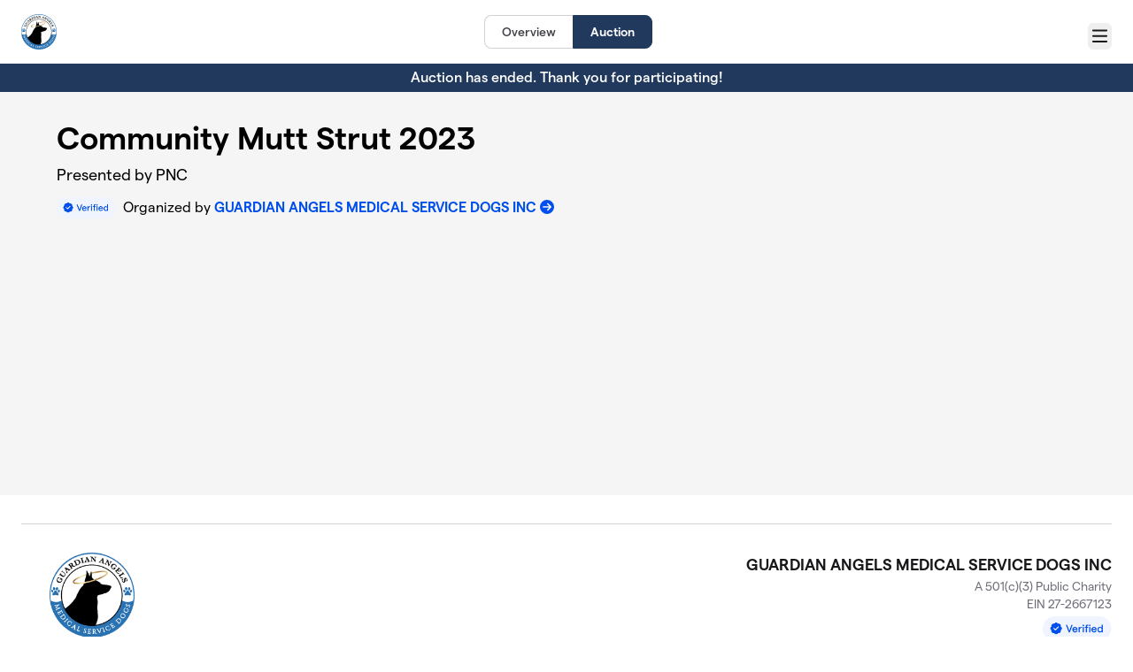

--- FILE ---
content_type: text/html; charset=utf-8
request_url: https://givebutter.com/c/MuttStrut23/auction
body_size: 14206
content:
<!DOCTYPE HTML>
<html lang="en">
<head>
    <script>
    
    window.browserTimeOffset = (Date.now() - 1768979944662);
</script>
    <script data-cfasync="false" src="https://transcend-cdn.com/cm/ac20155f-a759-4277-8a0e-afec98792414/airgap.js"></script>
    <meta http-equiv="X-UA-Compatible" content="IE=edge">
    <meta http-equiv="Content-Type" content="text/html; charset=utf-8"/>
    <meta name="viewport" content="width=device-width, initial-scale=1">
    <meta name="csrf-token" content="Sy8LfrEb3mMBVEEut7rccpgthEkZmDpknK528KOT">
    <link rel="apple-touch-icon" href="https://givebutter.com/favicons/apple-touch-icon.png">
    <meta property="og:type" content="website"/>
    <meta property="og:site_name" content="GUARDIAN ANGELS MEDICAL SERVICE DOGS INC"/>
    <meta property="fb:app_id" content="882821921830527"/>
    <meta property="og:url" content="https://givebutter.com/c/MuttStrut23/auction"/>
    <meta property="og:title" content="Community Mutt Strut -  Pittsburgh 2023"/>
    <meta property="og:description" name="description" content="Join us on September 16th, 2023 on the Great Lawn on the North Shore for the Annual Community Mutt Strut presented by PNC Bank supporting Guardian Angels Medical Service Dogs. Donate Today!"/>
            <meta property="og:image" content="https://givebutter.s3.amazonaws.com/media/moNjwllLzCnYEtj1QFtpFt2v3EqR9fYrarYRV3Wc.png"/>
        <meta property="og:image:secure_url" content="https://givebutter.s3.amazonaws.com/media/moNjwllLzCnYEtj1QFtpFt2v3EqR9fYrarYRV3Wc.png"/>
                        <link rel="canonical" href="https://givebutter.com/c/MuttStrut23/auction">
        <script>window.TURNSTILE_SITE_KEY = "0x4AAAAAAAA2KihRyLSs4aGX";</script>
    <script src="https://challenges.cloudflare.com/turnstile/v0/api.js?onload=onloadTurnstileCallback&render=explicit" defer></script>
    <link rel="modulepreload" href="https://givebuttercdn.com/build/posthog.COxlTT7A.1.0.0.js" /><link rel="modulepreload" href="https://givebuttercdn.com/build/usePosthog.B2nNo3wX.1.0.0.js" /><link rel="modulepreload" href="https://givebuttercdn.com/build/utils.B-yYTCQS.1.0.0.js" /><script type="module" src="https://givebuttercdn.com/build/posthog.COxlTT7A.1.0.0.js"></script>    <script type="text/javascript" src="https://cdn.addevent.com/libs/atc/1.6.1/atc.min.js" async defer></script>
    <script src="https://maps.googleapis.com/maps/api/js?key=AIzaSyA-HrsGwQ0MW-YRyd-jp_YqJ0RmuY5LLqs&libraries=places"></script>
    <script src="https://kit.fontawesome.com/c37fafd8d9.js" defer crossorigin="anonymous"></script>
    <script src="https://widgets.givebutter.com/latest.umd.cjs"></script>

    <title>Community Mutt Strut -  Pittsburgh 2023</title>
        <style>
        html { overflow: auto; -webkit-overflow-scrolling: touch;}

        .addeventatc .copyx {
            display: none !important;
        }
        .addeventatc {
            box-shadow: none !important;
            padding: 10px 15px !important;
            z-index: 40 !important;
        }
    </style>
    <link rel="preload" as="style" href="https://givebuttercdn.com/build/main.Dg8_JZTH.1.0.0.css" /><link rel="stylesheet" href="https://givebuttercdn.com/build/main.Dg8_JZTH.1.0.0.css" />    <script>
        window.GB_CAMPAIGN = {"id":129131,"type":"event","title":"Community Mutt Strut 2023","description":"<p style=\"text-align: center;\"><strong>&nbsp;<\/strong><\/p>\n<p><strong>&nbsp;<\/strong><\/p>\n<p><img src=\"https:\/\/givebutter.s3.amazonaws.com\/uploads\/33hxDVLHYYFPOjbRmhG3XSmy1PC6PVUSSWu5Te5R.jpg\" data-image=\"706b206fa22d2308b36be73c732ad329\"><\/p>\n<p style=\"text-align: center;\">&nbsp;<\/p>\n<h3 class=\"text-black font-semibold text-4xl md:text-4xl\" style=\"text-align: center;\"><strong>Pittsburgh! The Community Mutt Strut returns this September at a Brand New Location!!<\/strong><\/h3>\n<p style=\"text-align: center;\">We are excited to announce due to attendance that the Mutt Strut will be relocating to the Great Lawn at the Riverfront Park on the North Shore on <strong>September 16, 2023.<\/strong> Join Guardian Angels Medical Service Dogs, PNC Bank, and a host of others as we celebrate our fabulous four-legged friends, and raise funds to train Service Dogs for our veterans in need.<\/p>\n<p style=\"text-align: center;\">Of course, we&rsquo;ll continue the great online event as well! Watch this page for information to log into our spectacular silent auction taking place online from <strong>September 13th &ndash; 16th! <\/strong><\/p>\n<p style=\"text-align: center;\">We know that approximately 22 veterans each day are taking their own lives, and the Covid pandemic has only heightened this crisis. But once paired with a Guardian Angels Medical Service Dog, the rate of suicide in recipients to date is Zero. It&rsquo;s no accident that the Mutt Strut is being held during Suicide Prevention Month &ndash; because that is exactly what these dogs do.<\/p>\n<p style=\"text-align: center;\">So join us in creating awareness&nbsp;and plan on joining us on September 16th for a great day in Pittsburgh, PA!&nbsp;<\/p>\n<p style=\"text-align: center;\">There will be a dog costume contest, a dog parade with categories and prizes, food, pet and veteran-related&nbsp;vendors, music, and fun for the entire family!<\/p>\n<p style=\"text-align: center;\">This annual <strong><em>FUNdraising<\/em><\/strong> event helps Guardian Angels Medical Service Dogs train Service Dogs for our veterans, first responders, and civilians in need. Come have a great time in the park, and help us <strong><em>Unleash the&nbsp;Power to Heal.<\/em><\/strong><\/p>\n<p style=\"text-align: center;\">&nbsp;<\/p>\n<h3 class=\"text-black font-semibold text-4xl md:text-4xl\" style=\"text-align: center;\"><strong>&nbsp;Join us at the Pirates Game on September 16th at 6:35 as the Pirates play the Yankees and a portion of the proceeds will be donated to the Mutt Strut!&nbsp;<\/strong><\/h3>\n<p style=\"text-align: center;\"><a href=\"https:\/\/fevo.me\/guardangels\">&nbsp;<img src=\"https:\/\/givebutter.s3.amazonaws.com\/uploads\/Lme7I3LBXokwZzuKvQ15INMekZStcaTtQ39Aqzd1.jpg\" width=\"422\" height=\"422\"><\/a><\/p>\n<p style=\"text-align: center;\">&nbsp;<\/p>\n<p>&nbsp;<\/p>\n<hr>\n<p><strong>GUARDIAN SPONSOR:<\/strong><\/p>\n<figure><img style=\"width: 519px; max-width: 519px; height: 96px;\" src=\"https:\/\/givebutter.s3.amazonaws.com\/uploads\/oCGMrKGCWUJprnm0fsrPIPZuRB4Wsl7mPOkxl3pW.jpg\" width=\"519\" height=\"96\" data-image=\"7e5a997d75538672b11149a4a1887a8c\"><\/figure>\n<hr>\n<p><strong>ANGEL SPONSORS:<\/strong><\/p>\n<p><img style=\"width: 163px; max-width: 163px; height: 163px;\" src=\"https:\/\/givebutter.s3.amazonaws.com\/uploads\/rFO0bGeko4wX5LFaurAOIy6TIw3VA87YjXOwwDrG.png\" width=\"163\" height=\"163\" data-image=\"d1067b085f46631146699cb9d9728c27\"><\/p>\n<p>&nbsp;<\/p>\n<p><img style=\"width: 440px; max-width: 440px; height: 61px;\" src=\"https:\/\/givebutter.s3.amazonaws.com\/uploads\/BlX4MvHOPK5ijAogKbTJWf0y9usIk89HRIHhjQSa.jpg\" width=\"440\" height=\"61\" data-image=\"e97fed8e8db472eed0e5439aa074d610\"><\/p>\n<p><strong>&nbsp;<\/strong><\/p>\n<hr>\n<p><strong>CHAMPION SPONSORS:<br><\/strong><\/p>\n<p><strong><img src=\"https:\/\/givebutter.s3.amazonaws.com\/uploads\/vZrD1BBXeJfnNOIDQHiQxad4PxLr5ne7yXfzRspU.jpg\" width=\"568\" height=\"45\"><\/strong><\/p>\n<hr>\n<p><strong>STEWARD SPONSORS:<br><\/strong><\/p>\n<p><img style=\"width: 343px; max-width: 343px; height: 45px;\" src=\"https:\/\/givebutter.s3.amazonaws.com\/uploads\/Cxqkqkh5RuBKstu40opO9Wqi0pNNxtbX6Rjr8UHA.jpg\" width=\"343\" height=\"45\" data-image=\"0c0e737630992263dcb75d6d6ea67c0a\"><\/p>\n<p>&nbsp;<\/p>\n<p><img src=\"https:\/\/givebutter.s3.amazonaws.com\/uploads\/iSEwDcih9EyDFlEMWUosARQ0RSVP0wylWsU7WX1g.png\" width=\"342\" height=\"47\"><\/p>\n<p><strong>&nbsp;<\/strong><\/p>\n<hr>\n<p><strong>HEALING SPONSORS:<br><\/strong><\/p>\n<p>&nbsp;<\/p>\n<p><img style=\"width: 276px; max-width: 318px; height: 73px;\" src=\"https:\/\/givebutter.s3.amazonaws.com\/uploads\/ZCgr75a8pY8pKLT0B0blU7vMBo5snICou2uMlrbI.png\" width=\"318\" height=\"84\" data-image=\"ca1418fb48beb26fa14cd56bf973a6c9\"> &nbsp; &nbsp; &nbsp; &nbsp; <img src=\"https:\/\/givebutter.s3.amazonaws.com\/uploads\/XkaMwlMpb4dK892t2SwoMOHsqNEDXfSwQCFSs0Pc.jpg\" width=\"239\" height=\"106\">&nbsp; &nbsp;<img style=\"width: 268px; max-width: 296px; height: 117px;\" src=\"https:\/\/givebutter.s3.amazonaws.com\/uploads\/tqXeyo0yytmirTwjzLqfjF1wVw58rMI3E7XM3fyZ.png\" width=\"296\" height=\"129\" data-image=\"f2baadcd7c3f074e33133abe4f80244b\"><\/p>\n<p><img src=\"https:\/\/givebutter.s3.amazonaws.com\/uploads\/tuotF54Z3EHOWGGczPSVqVFFZWRhELZnRoxM8MBk.png\" width=\"238\" height=\"238\">&nbsp; &nbsp; &nbsp; &nbsp; &nbsp; &nbsp; &nbsp;<img src=\"https:\/\/givebutter.s3.amazonaws.com\/uploads\/xK1mhanllEFx5VqOhCBxNLYwbM51qJZ6B3CEf7vc.jpg\" width=\"183\" height=\"183\">&nbsp; &nbsp; &nbsp; &nbsp; &nbsp; &nbsp; &nbsp; &nbsp; &nbsp; &nbsp;<img src=\"https:\/\/givebutter.s3.amazonaws.com\/uploads\/sJKc8CCaGgKcDHeacxzdnbulHiGpbEvIgDU0Wzvq.png\" width=\"324\" height=\"202\"><\/p>\n<p>&nbsp;<\/p>\n<p><img src=\"https:\/\/givebutter.s3.amazonaws.com\/uploads\/V6g5tmWrAxqfO0TkcLxPqGYOIUffgDfuOcAjOoDr.png\" width=\"341\" height=\"155\"> &nbsp; &nbsp; &nbsp; &nbsp; &nbsp; &nbsp;<img src=\"https:\/\/givebutter.s3.amazonaws.com\/uploads\/cm939D6PxDXhQ7dM0XVgAEOpcq5snDaZ1Lz399aE.gif\" width=\"326\" height=\"101\"><\/p>\n<p>&nbsp;<\/p>","url":"https:\/\/givebutter.com\/c\/MuttStrut23","creator_name":"GUARDIAN ANGELS MEDICAL SERVICE DOGS INC","goal":250000,"raised":"60170.00","raised_percentage":24,"account_id":98892,"cover":{"url":"https:\/\/youtu.be\/9lkI1LJ7gNM","type":"video","source":"youtube","embed_url":"https:\/\/www.youtube.com\/embed\/9lkI1LJ7gNM"},"page":null,"mode":null,"tab":null,"code":null,"member":null,"team":null,"user":null,"share_links":{"url":"https:\/\/givebutter.com\/c\/MuttStrut23","facebook":"https:\/\/www.facebook.com\/sharer\/sharer.php?u=https:\/\/givebutter.com\/c\/MuttStrut23","twitter":"https:\/\/x.com\/intent\/post?url=https:\/\/givebutter.com\/c\/MuttStrut23&text=Join me in raising money for GUARDIAN ANGELS MEDICAL SERVICE DOGS INC! via @givebutter","linkedin":"https:\/\/www.linkedin.com\/shareArticle?mini=true&url=https:\/\/givebutter.com\/c\/MuttStrut23","whatsapp":"https:\/\/api.whatsapp.com\/send?text=Join me in raising money for GUARDIAN ANGELS MEDICAL SERVICE DOGS INC! https:\/\/givebutter.com\/c\/MuttStrut23","email":"mailto:?subject=Please%20join%20me%20in%20raising%20money%20for%20GUARDIAN%20ANGELS%20MEDICAL%20SERVICE%20DOGS%20INC&body=Hi there,%0D%0A%0D%0AI am raising money for GUARDIAN%20ANGELS%20MEDICAL%20SERVICE%20DOGS%20INC. Please join me in supporting this cause!%0D%0A%0D%0AYou can easily make a donation by going to https:\/\/givebutter.com\/c\/MuttStrut23%0D%0A%0D%0AThank you!","instagram":"https:\/\/www.instagram.com\/linking\/fundraiser?fundraiser_id=25023915163869222&source_name=SHARE_LINK_FROM_EXTERNAL_FUNDRAISER"},"settings":[{"id":1793351,"configurable_type":"App\\Models\\Campaign\\Campaign","configurable_id":129131,"code":203,"active":false,"created_at":"2023-05-18T17:01:34.000000Z","updated_at":"2023-05-18T17:01:34.000000Z","name":"hide_money_raised","type":"boolean","value":false},{"id":1793352,"configurable_type":"App\\Models\\Campaign\\Campaign","configurable_id":129131,"code":304,"active":false,"created_at":"2023-05-18T17:01:34.000000Z","updated_at":"2023-05-18T17:01:34.000000Z","name":"enforce_end_at","type":"boolean","value":false},{"id":1793353,"configurable_type":"App\\Models\\Campaign\\Campaign","configurable_id":129131,"code":205,"active":true,"created_at":"2023-05-18T17:01:34.000000Z","updated_at":"2023-05-18T17:31:54.000000Z","name":"theme_color","type":"string","value":"#20395d"},{"id":1793354,"configurable_type":"App\\Models\\Campaign\\Campaign","configurable_id":129131,"code":208,"active":false,"created_at":"2023-05-18T17:01:34.000000Z","updated_at":"2023-05-18T17:01:34.000000Z","name":"use_actual_cover_size","type":"boolean","value":false},{"id":1793463,"configurable_type":"App\\Models\\Campaign\\Campaign","configurable_id":129131,"code":350,"active":false,"created_at":"2023-05-18T17:33:10.000000Z","updated_at":"2023-05-18T17:33:10.000000Z","name":"hide_fee_collection","type":"boolean","value":false},{"id":1793464,"configurable_type":"App\\Models\\Campaign\\Campaign","configurable_id":129131,"code":371,"active":false,"created_at":"2023-05-18T17:33:10.000000Z","updated_at":"2023-05-18T17:33:10.000000Z","name":"remove_tips_increase_fee","type":"boolean","value":false},{"id":1793465,"configurable_type":"App\\Models\\Campaign\\Campaign","configurable_id":129131,"code":351,"active":false,"created_at":"2023-05-18T17:33:10.000000Z","updated_at":"2023-05-18T17:33:10.000000Z","name":"force_fee_collection","type":"boolean","value":false},{"id":1793466,"configurable_type":"App\\Models\\Campaign\\Campaign","configurable_id":129131,"code":372,"active":false,"created_at":"2023-05-18T17:33:10.000000Z","updated_at":"2023-05-18T17:33:10.000000Z","name":"custom_fee_text","type":"json","value":null},{"id":1793467,"configurable_type":"App\\Models\\Campaign\\Campaign","configurable_id":129131,"code":210,"active":true,"created_at":"2023-05-18T17:33:10.000000Z","updated_at":"2023-06-27T23:08:50.000000Z","name":"custom_donate_text","type":"string","value":"Buy Tickets!"},{"id":1793468,"configurable_type":"App\\Models\\Campaign\\Campaign","configurable_id":129131,"code":369,"active":false,"created_at":"2023-05-18T17:33:10.000000Z","updated_at":"2023-05-18T17:33:10.000000Z","name":"hide_other_option","type":"boolean","value":false},{"id":1793469,"configurable_type":"App\\Models\\Campaign\\Campaign","configurable_id":129131,"code":306,"active":false,"created_at":"2023-05-18T17:33:10.000000Z","updated_at":"2023-05-18T17:33:10.000000Z","name":"thank_you_message","type":"text","value":null},{"id":1793470,"configurable_type":"App\\Models\\Campaign\\Campaign","configurable_id":129131,"code":301,"active":false,"created_at":"2023-05-18T17:33:10.000000Z","updated_at":"2023-05-18T17:33:10.000000Z","name":"minimum_donation","type":"decimal","value":null},{"id":1793498,"configurable_type":"App\\Models\\Campaign\\Campaign","configurable_id":129131,"code":100,"active":true,"created_at":"2023-05-18T17:40:27.000000Z","updated_at":"2023-06-26T22:30:07.000000Z","name":"meta_title","type":"string","value":"Community Mutt Strut -  Pittsburgh 2023"},{"id":1793499,"configurable_type":"App\\Models\\Campaign\\Campaign","configurable_id":129131,"code":101,"active":true,"created_at":"2023-05-18T17:40:27.000000Z","updated_at":"2023-06-26T22:30:07.000000Z","name":"meta_description","type":"string","value":"Join us on September 16th, 2023 on the Great Lawn on the North Shore for the Annual Community Mutt Strut presented by PNC Bank supporting Guardian Angels Medical Service Dogs. Donate Today!"},{"id":1793543,"configurable_type":"App\\Models\\Campaign\\Campaign","configurable_id":129131,"code":602,"active":true,"created_at":"2023-05-18T18:02:06.000000Z","updated_at":"2023-05-18T18:02:06.000000Z","name":"enable_event_reminders","type":"boolean","value":true},{"id":1830272,"configurable_type":"App\\Models\\Campaign\\Campaign","configurable_id":129131,"code":358,"active":true,"created_at":"2023-05-31T17:05:48.000000Z","updated_at":"2023-08-08T01:10:03.000000Z","name":"custom_donation_amounts","type":"App\\Casts\\Settings\\CustomDonationAmountsSetting","value":[{"value":10,"description":"Provides ID Tags for one dog in training"},{"value":25,"description":"Feeds a dog in training for 2 weeks"},{"value":50,"description":"Provides vetenary care for 2 weeks"},{"value":100,"description":"1 month training, treats and equipment"},{"value":300,"description":"Covers rescue dog fees"},{"value":500,"description":"Helps cover kennel fees"},{"value":1000,"description":"Provides vetenary care for 1 year"}]},{"id":1830273,"configurable_type":"App\\Models\\Campaign\\Campaign","configurable_id":129131,"code":307,"active":false,"created_at":"2023-05-31T17:05:48.000000Z","updated_at":"2023-05-31T17:05:48.000000Z","name":"default_fund","type":"string","value":null},{"id":1830274,"configurable_type":"App\\Models\\Campaign\\Campaign","configurable_id":129131,"code":308,"active":false,"created_at":"2023-05-31T17:05:48.000000Z","updated_at":"2023-05-31T17:05:48.000000Z","name":"hide_fund","type":"boolean","value":false},{"id":1830275,"configurable_type":"App\\Models\\Campaign\\Campaign","configurable_id":129131,"code":300,"active":false,"created_at":"2023-05-31T17:05:48.000000Z","updated_at":"2023-05-31T17:05:48.000000Z","name":"disable_donations","type":"boolean","value":false},{"id":1830276,"configurable_type":"App\\Models\\Campaign\\Campaign","configurable_id":129131,"code":302,"active":true,"created_at":"2023-05-31T17:05:48.000000Z","updated_at":"2023-06-21T19:13:11.000000Z","name":"require_donor_phone","type":"boolean","value":true},{"id":1830277,"configurable_type":"App\\Models\\Campaign\\Campaign","configurable_id":129131,"code":309,"active":true,"created_at":"2023-05-31T17:05:48.000000Z","updated_at":"2023-05-31T17:05:48.000000Z","name":"require_address","type":"boolean","value":true},{"id":1830278,"configurable_type":"App\\Models\\Campaign\\Campaign","configurable_id":129131,"code":311,"active":false,"created_at":"2023-05-31T17:05:48.000000Z","updated_at":"2023-05-31T17:05:48.000000Z","name":"default_frequency","type":"string","value":null},{"id":1830279,"configurable_type":"App\\Models\\Campaign\\Campaign","configurable_id":129131,"code":313,"active":true,"created_at":"2023-05-31T17:05:48.000000Z","updated_at":"2023-08-08T01:06:46.000000Z","name":"public_check_payments","type":"text","value":"<p dir=\"ltr\"><span>Please mail checks to:<\/span><\/p><p dir=\"ltr\"><span>Mutt Strut<\/span><\/p><p dir=\"ltr\"><span>c\/o: Guardian Angels Medical Service Dogs<\/span><\/p><p dir=\"ltr\"><span>3251 NE 180TH AVE.<\/span><\/p><p dir=\"ltr\"><span>Williston, FL 32696<\/span><\/p>"},{"id":1830280,"configurable_type":"App\\Models\\Campaign\\Campaign","configurable_id":129131,"code":312,"active":true,"created_at":"2023-05-31T17:05:48.000000Z","updated_at":"2023-06-12T21:01:34.000000Z","name":"display_frequencies","type":"json","value":["once","monthly"]},{"id":1830281,"configurable_type":"App\\Models\\Campaign\\Campaign","configurable_id":129131,"code":305,"active":false,"created_at":"2023-05-31T17:05:48.000000Z","updated_at":"2023-05-31T17:05:48.000000Z","name":"disable_recurring","type":"boolean","value":false},{"id":1897506,"configurable_type":"App\\Models\\Campaign\\Campaign","configurable_id":129131,"code":514,"active":true,"created_at":"2023-06-21T23:01:37.000000Z","updated_at":"2023-06-21T23:01:37.000000Z","name":"multi_team_fundraising","type":"boolean","value":true}],"funds":[],"event":{"title":"Community Mutt Strut","id":22454,"type":"hybrid","is_livestreaming":false,"livestream":{"type":"video","details":"Click the AUCTION button at the top of the page to participate in our online auction that begins Online on September 13th at 9:00 AM to September 16th at 1:30 PM!\n\nCheck back often to see all of the new items added!","location":"custom","scheduled":false},"at_capacity":false,"start_at":"2023-09-16T15:00:00.000000Z","end_at":"2023-09-16T18:00:00.000000Z","timezone":"America\/New_York"},"amounts":[{"value":10,"description":"Provides ID Tags for one dog in training"},{"value":25,"description":"Feeds a dog in training for 2 weeks"},{"value":50,"description":"Provides vetenary care for 2 weeks"},{"value":100,"description":"1 month training, treats and equipment"},{"value":300,"description":"Covers rescue dog fees"},{"value":500,"description":"Helps cover kennel fees"},{"value":1000,"description":"Provides vetenary care for 1 year"}],"teams":[{"id":29262,"name":"Brighter days with dogs!","members_count":1,"picture":"https:\/\/givebutter.s3.amazonaws.com\/profiles\/cOdvYMelsgj0dqaRRoKud2SaqW7uRXIBG36W8Umh.jpg"},{"id":28225,"name":"Bully Max","members_count":1,"picture":"https:\/\/givebutter.s3.amazonaws.com\/profiles\/RfnElHDw4hM54S74W0z92Kp1sk79Nb79VqS9jK8O.jpg"},{"id":25665,"name":"Foxy & Craig","members_count":10,"picture":"https:\/\/givebutter.s3.amazonaws.com\/profiles\/g8K0SonrOhomydzDV2isONbWI2hIl2rIrJYVvYts.png"},{"id":26992,"name":"Inspiring Lives","members_count":0,"picture":"https:\/\/givebutter.s3.amazonaws.com\/profiles\/y0iPnfohmQBH1yM1kqkorVmnxuwk87yc0P5Z9qe0.png"},{"id":26950,"name":"PAACC","members_count":0,"picture":"https:\/\/givebutter.s3.amazonaws.com\/profiles\/bjy9O5mTy2l177uUwotHWSRiMZimK5BPAdKjH8ks.png"},{"id":26890,"name":"Pittsburgh Beautiful","members_count":1,"picture":"https:\/\/givebutter.s3.amazonaws.com\/profiles\/mro4Yc0Q7IASVNhfV2pa2luCmqGwRsVz6sLyiqz1.jpg"},{"id":26429,"name":"Pittsburgh Property Diva","members_count":0,"picture":"https:\/\/givebutter.s3.amazonaws.com\/profiles\/eqMIn3TfsVDN0gL5vFKsBdYSC4IPucDgVTVfv6nr.jpg"},{"id":25902,"name":"Portrait Princess","members_count":1,"picture":"https:\/\/givebutter.s3.amazonaws.com\/profiles\/LzOEYG8zhc6z5X6Cg4TyFiuSjJZnvkOdH0zZRb9T.jpg"},{"id":25941,"name":"Shady Mugs","members_count":0,"picture":"https:\/\/givebutter.s3.amazonaws.com\/profiles\/FAl3P7w7Ok4QyITIX0bxvh2ZhVX9nhMjekSDMbbG.png"},{"id":25672,"name":"Team Blade","members_count":10,"picture":"https:\/\/givebutter.s3.amazonaws.com\/profiles\/lvIVQ8ubeonKe9mgOk0M6pVv4MX6MevKSh3zUsVu.jpg"},{"id":25896,"name":"Team Gibson","members_count":1,"picture":"https:\/\/givebutter.s3.amazonaws.com\/profiles\/4gBly1Uh9tW0Bz0z41d9Fx46rBMXIuExOsWY0Fy7.aspx"},{"id":27608,"name":"The Pet Wellness Coach","members_count":1,"picture":"https:\/\/givebutter.s3.amazonaws.com\/profiles\/A5Zf8ihjIfgPZQj2qhgtOq1cf0AZlEoHPT61fdoe.png"},{"id":29291,"name":"True REST Pittsburgh","members_count":1,"picture":"https:\/\/givebutter.s3.amazonaws.com\/profiles\/4gBly1Uh9tW0Bz0z41d9Fx46rBMXIuExOsWY0Fy7.aspx"},{"id":28180,"name":"Veterans Leadership Program","members_count":1,"picture":"https:\/\/givebutter.s3.amazonaws.com\/profiles\/SnCjKIwBaB8TxR7mncnDTIwYUookZo8AVKW6Wyhu.png"},{"id":26634,"name":"YaJagoff's","members_count":0,"picture":"https:\/\/givebutter.s3.amazonaws.com\/profiles\/NPaw0UbpZ2OUuMwdYeiYCrGpxjyd54FUDGfL95Fh.jpg"}],"members":[{"id":221429,"display_name":"Christine Patrick","picture":"https:\/\/givebutter.s3.amazonaws.com\/profiles\/tYQg0mU0avnjo1tZOugH4nGpAggyjTlTCvGIZcKh.png","team_id":null,"team_name":null},{"id":227143,"display_name":"Foxy & Craig","picture":"https:\/\/givebutter.s3.amazonaws.com\/profiles\/6YUVc1Vc2gP2fMQkvxA3NjSqKZJYGje1a1sgLp8U.png","team_id":25665,"team_name":"Foxy & Craig"},{"id":227218,"display_name":"Michael Clark","picture":"https:\/\/givebutter.s3.amazonaws.com\/assets\/avatars\/v2\/MC.png","team_id":25672,"team_name":"Team Blade"},{"id":227219,"display_name":"Sarah Kutchko","picture":"https:\/\/givebutter.s3.amazonaws.com\/profiles\/EfPi8RJJaJ7VjNMYvDr8IftuWQxU8kj7e2Q5J9BO.jpg","team_id":25672,"team_name":"Team Blade"},{"id":227223,"display_name":"Rick Butler","picture":"https:\/\/givebutter.s3.amazonaws.com\/assets\/avatars\/v2\/RB.png","team_id":25672,"team_name":"Team Blade"},{"id":227274,"display_name":"Stacy Juchno","picture":"https:\/\/givebutter.s3.amazonaws.com\/assets\/avatars\/v2\/SJ.png","team_id":25672,"team_name":"Team Blade"},{"id":227277,"display_name":"Linda Jo Thornberg","picture":"https:\/\/givebutter.s3.amazonaws.com\/profiles\/qZvSKum0OGqOk47XfQsEzfCtzl420xDt1z36l1iE.jpg","team_id":25665,"team_name":"Foxy & Craig"},{"id":227655,"display_name":"Jessica Kutchko","picture":"https:\/\/givebutter.s3.amazonaws.com\/assets\/avatars\/v2\/JK.png","team_id":25672,"team_name":"Team Blade"},{"id":228785,"display_name":"Sylee Gibson","picture":"https:\/\/givebutter.s3.amazonaws.com\/assets\/avatars\/v2\/SG.png","team_id":25896,"team_name":"Team Gibson"},{"id":229151,"display_name":"Angie Carducci","picture":"https:\/\/givebutter.s3.amazonaws.com\/profiles\/C0X6yTNNWcRYFQJp90CzPXtfbl1UlylwsXnR877G.jpg","team_id":25672,"team_name":"Team Blade"},{"id":230414,"display_name":"Dave MacMillan","picture":"https:\/\/givebutter.s3.amazonaws.com\/assets\/avatars\/v2\/DM.png","team_id":25665,"team_name":"Foxy & Craig"},{"id":230477,"display_name":"THOMAS ANDERSON","picture":"https:\/\/givebutter.s3.amazonaws.com\/assets\/avatars\/v2\/TA.png","team_id":25665,"team_name":"Foxy & Craig"},{"id":230779,"display_name":"Joseph Butera","picture":"https:\/\/givebutter.s3.amazonaws.com\/assets\/avatars\/v2\/JB.png","team_id":25665,"team_name":"Foxy & Craig"},{"id":230828,"display_name":"Yvonne Pavlik","picture":"https:\/\/givebutter.s3.amazonaws.com\/profiles\/rQtby1wtlAjhP5uSR70XWK5C8Sw5oGl1siaBTEgk.jpg","team_id":25902,"team_name":"Portrait Princess"},{"id":230889,"display_name":"Danielle Alisesky","picture":"https:\/\/givebutter.s3.amazonaws.com\/assets\/avatars\/v2\/DA.png","team_id":25672,"team_name":"Team Blade"},{"id":232226,"display_name":"Bryan Thornberg","picture":"https:\/\/givebutter.s3.amazonaws.com\/profiles\/LTVnuD9h4AoKqayBciLQjSVE7YOmwbJHvGZ4MGiX.jpg","team_id":25665,"team_name":"Foxy & Craig"},{"id":236610,"display_name":"Paul Kwiecinski","picture":"https:\/\/givebutter.s3.amazonaws.com\/assets\/avatars\/v2\/PK.png","team_id":25665,"team_name":"Foxy & Craig"},{"id":237548,"display_name":"Chris Klein","picture":"https:\/\/givebutter.s3.amazonaws.com\/assets\/avatars\/v2\/CK.png","team_id":26890,"team_name":"Pittsburgh Beautiful"},{"id":238852,"display_name":"Kelly Yurchick","picture":"https:\/\/givebutter.s3.amazonaws.com\/assets\/avatars\/v2\/KY.png","team_id":25672,"team_name":"Team Blade"},{"id":239580,"display_name":"Lynda Stewart","picture":"https:\/\/givebutter.s3.amazonaws.com\/assets\/avatars\/v2\/LS.png","team_id":25665,"team_name":"Foxy & Craig"},{"id":239581,"display_name":"Gina Thornberg","picture":"https:\/\/givebutter.s3.amazonaws.com\/assets\/avatars\/v2\/GT.png","team_id":25665,"team_name":"Foxy & Craig"},{"id":239585,"display_name":"Dan Harmon","picture":"https:\/\/givebutter.s3.amazonaws.com\/assets\/avatars\/v2\/DH.png","team_id":25665,"team_name":"Foxy & Craig"},{"id":239691,"display_name":"Jo Wilkens","picture":"https:\/\/givebutter.s3.amazonaws.com\/profiles\/gwj7i8dYRT3G7M4Q2g3Wady6eGxSqFFhoaSR4Hk2.png","team_id":27608,"team_name":"The Pet Wellness Coach"},{"id":241971,"display_name":"Veterans Leadership Program","picture":"https:\/\/givebutter.s3.amazonaws.com\/profiles\/Xo8i6rWIBFSXRJbkEWwRKyuDmyDn8aIMmGCNwUgs.png","team_id":28180,"team_name":"Veterans Leadership Program"},{"id":242308,"display_name":"Lea Kinneman","picture":"https:\/\/givebutter.s3.amazonaws.com\/profiles\/IJle23yWmKeNxid6iYEoojtvxHLFt05MiRjwGv3Q.png","team_id":28225,"team_name":"Bully Max"},{"id":246555,"display_name":"Ryan, Marissa, Dusolina Dreliszak","picture":"https:\/\/givebutter.s3.amazonaws.com\/assets\/avatars\/v2\/RD.png","team_id":25672,"team_name":"Team Blade"},{"id":247212,"display_name":"Cheryl McNamara","picture":"https:\/\/givebutter.s3.amazonaws.com\/assets\/avatars\/v2\/CM.png","team_id":25672,"team_name":"Team Blade"},{"id":248748,"display_name":"Rachael McBride","picture":"https:\/\/givebutter.s3.amazonaws.com\/profiles\/StAk9XLxDwH2oRa2VtcigRjMhOlIB3i9se8vc2D9.jpg","team_id":29262,"team_name":"Brighter days with dogs!"},{"id":249000,"display_name":"Adam Winkler","picture":"https:\/\/givebutter.s3.amazonaws.com\/assets\/avatars\/v2\/AW.png","team_id":29291,"team_name":"True REST Pittsburgh"}],"account_name":"GUARDIAN ANGELS MEDICAL SERVICE DOGS INC","account_logo":"https:\/\/givebutter.s3.amazonaws.com\/profiles\/4gBly1Uh9tW0Bz0z41d9Fx46rBMXIuExOsWY0Fy7.aspx","custom_fields":[{"id":39742,"title":"How did you hear about our event?","description":"We want to know what promotion is working...so please tell us how you learned about our event.","group":null,"type":"radio","required":false,"public":true,"answers":["Email","TV\/Radio","Social Media","From a Friend","Other"],"default_value":null,"order":3}],"ticket_custom_fields":[],"items":[{"id":127406,"number":127406,"type":"ticket","subtype":"physical","scope":null,"name":"Children's ticket","description":"Free admission for all kids 16 and younger.","price":0,"retail_price":null,"url":"https:\/\/givebutter.com\/c\/MuttStrut23\/auction\/items\/127406","buy_now_url":"https:\/\/givebutter.com\/c\/MuttStrut23\/auction\/items\/127406\/buy","bid_url":"https:\/\/givebutter.com\/c\/MuttStrut23\/auction\/items\/127406\/bid","limited_quantity":false,"remaining":null,"hide_remaining":false,"minimum":1,"maximum":10,"increment":1,"active":true,"is_sold_out":false,"final_price":"0.00","has_discount":false,"discount_amount":0,"price_formatted":"FREE","final_price_formatted":"FREE","retail_price_formatted":null,"bundle_items":[],"bundle_only":false,"is_auction":false,"is_featured":false,"allows_bid":false,"can_bid":false,"allows_buy_now":false,"can_buy_now":false,"start_at_seconds":null,"end_at_seconds":null,"started":false,"ended":false,"paused":false,"is_canceled":true,"in_person":false,"start_at":null,"end_at":null,"timezone":"UTC","popcorn_seconds_added":0,"popcorn_add_seconds":0,"category_id":null,"start_bid":1,"bid_count":0,"bid_increment":1,"has_reserve_price":false,"met_reserve_price":true,"auction_id":null,"auction_start_at":null,"auction_end_at":null,"is_favorite":false,"my_bids":[],"minimum_bid":1,"last_bids":[],"winning_bids":[],"require_shipping":false,"shipping_price":0,"pictures":[],"sponsor":null,"custom_fields":[]},{"id":127404,"number":127404,"type":"ticket","subtype":"physical","scope":null,"name":"Ticket for One","description":"Donation for Admission to the Mutt Strut for one person.","price":25,"retail_price":null,"url":"https:\/\/givebutter.com\/c\/MuttStrut23\/auction\/items\/127404","buy_now_url":"https:\/\/givebutter.com\/c\/MuttStrut23\/auction\/items\/127404\/buy","bid_url":"https:\/\/givebutter.com\/c\/MuttStrut23\/auction\/items\/127404\/bid","limited_quantity":false,"remaining":null,"hide_remaining":false,"minimum":1,"maximum":10,"increment":1,"active":true,"is_sold_out":false,"final_price":"25.00","has_discount":false,"discount_amount":0,"price_formatted":"$25.00","final_price_formatted":"$25.00","retail_price_formatted":null,"bundle_items":[],"bundle_only":false,"is_auction":false,"is_featured":false,"allows_bid":false,"can_bid":false,"allows_buy_now":true,"can_buy_now":false,"start_at_seconds":null,"end_at_seconds":null,"started":false,"ended":false,"paused":false,"is_canceled":true,"in_person":false,"start_at":null,"end_at":null,"timezone":"UTC","popcorn_seconds_added":0,"popcorn_add_seconds":0,"category_id":null,"start_bid":1,"bid_count":0,"bid_increment":1,"has_reserve_price":false,"met_reserve_price":true,"auction_id":null,"auction_start_at":null,"auction_end_at":null,"is_favorite":false,"my_bids":[],"minimum_bid":1,"last_bids":[],"winning_bids":[],"require_shipping":false,"shipping_price":0,"pictures":[],"sponsor":null,"custom_fields":[]},{"id":160062,"number":160062,"type":"ticket","subtype":"physical","scope":null,"name":"Challenge Coin Ticket","description":"Donate $250 for your registration for the Mutt Strut and attend in person to receive a limited edition Mutt Strut Challenge Coin. You must attend the event and check in to the registration to receive this item. Item will not be shipped.","price":250,"retail_price":null,"url":"https:\/\/givebutter.com\/c\/MuttStrut23\/auction\/items\/160062","buy_now_url":"https:\/\/givebutter.com\/c\/MuttStrut23\/auction\/items\/160062\/buy","bid_url":"https:\/\/givebutter.com\/c\/MuttStrut23\/auction\/items\/160062\/bid","limited_quantity":true,"remaining":99,"hide_remaining":false,"minimum":1,"maximum":10,"increment":1,"active":true,"is_sold_out":false,"final_price":"250.00","has_discount":false,"discount_amount":0,"price_formatted":"$250.00","final_price_formatted":"$250.00","retail_price_formatted":null,"bundle_items":[],"bundle_only":false,"is_auction":false,"is_featured":false,"allows_bid":false,"can_bid":false,"allows_buy_now":true,"can_buy_now":false,"start_at_seconds":null,"end_at_seconds":null,"started":false,"ended":false,"paused":false,"is_canceled":true,"in_person":false,"start_at":null,"end_at":null,"timezone":"UTC","popcorn_seconds_added":0,"popcorn_add_seconds":0,"category_id":null,"start_bid":1,"bid_count":0,"bid_increment":1,"has_reserve_price":false,"met_reserve_price":true,"auction_id":null,"auction_start_at":null,"auction_end_at":null,"is_favorite":false,"my_bids":[],"minimum_bid":1,"last_bids":[],"winning_bids":[],"require_shipping":false,"shipping_price":0,"pictures":[],"sponsor":null,"custom_fields":[]}],"display_items":[{"id":127406,"number":127406,"type":"ticket","subtype":"physical","scope":null,"name":"Children's ticket","description":"Free admission for all kids 16 and younger.","price":0,"retail_price":null,"url":"https:\/\/givebutter.com\/c\/MuttStrut23\/auction\/items\/127406","buy_now_url":"https:\/\/givebutter.com\/c\/MuttStrut23\/auction\/items\/127406\/buy","bid_url":"https:\/\/givebutter.com\/c\/MuttStrut23\/auction\/items\/127406\/bid","limited_quantity":false,"remaining":null,"hide_remaining":false,"minimum":1,"maximum":10,"increment":1,"active":true,"is_sold_out":false,"final_price":"0.00","has_discount":false,"discount_amount":0,"price_formatted":"FREE","final_price_formatted":"FREE","retail_price_formatted":null,"bundle_items":[],"bundle_only":false,"is_auction":false,"is_featured":false,"allows_bid":false,"can_bid":false,"allows_buy_now":false,"can_buy_now":false,"start_at_seconds":null,"end_at_seconds":null,"started":false,"ended":false,"paused":false,"is_canceled":true,"in_person":false,"start_at":null,"end_at":null,"timezone":"UTC","popcorn_seconds_added":0,"popcorn_add_seconds":0,"category_id":null,"start_bid":1,"bid_count":0,"bid_increment":1,"has_reserve_price":false,"met_reserve_price":true,"auction_id":null,"auction_start_at":null,"auction_end_at":null,"is_favorite":false,"my_bids":[],"minimum_bid":1,"last_bids":[],"winning_bids":[],"require_shipping":false,"shipping_price":0,"pictures":[],"sponsor":null,"custom_fields":[]},{"id":127404,"number":127404,"type":"ticket","subtype":"physical","scope":null,"name":"Ticket for One","description":"Donation for Admission to the Mutt Strut for one person.","price":25,"retail_price":null,"url":"https:\/\/givebutter.com\/c\/MuttStrut23\/auction\/items\/127404","buy_now_url":"https:\/\/givebutter.com\/c\/MuttStrut23\/auction\/items\/127404\/buy","bid_url":"https:\/\/givebutter.com\/c\/MuttStrut23\/auction\/items\/127404\/bid","limited_quantity":false,"remaining":null,"hide_remaining":false,"minimum":1,"maximum":10,"increment":1,"active":true,"is_sold_out":false,"final_price":"25.00","has_discount":false,"discount_amount":0,"price_formatted":"$25.00","final_price_formatted":"$25.00","retail_price_formatted":null,"bundle_items":[],"bundle_only":false,"is_auction":false,"is_featured":false,"allows_bid":false,"can_bid":false,"allows_buy_now":true,"can_buy_now":false,"start_at_seconds":null,"end_at_seconds":null,"started":false,"ended":false,"paused":false,"is_canceled":true,"in_person":false,"start_at":null,"end_at":null,"timezone":"UTC","popcorn_seconds_added":0,"popcorn_add_seconds":0,"category_id":null,"start_bid":1,"bid_count":0,"bid_increment":1,"has_reserve_price":false,"met_reserve_price":true,"auction_id":null,"auction_start_at":null,"auction_end_at":null,"is_favorite":false,"my_bids":[],"minimum_bid":1,"last_bids":[],"winning_bids":[],"require_shipping":false,"shipping_price":0,"pictures":[],"sponsor":null,"custom_fields":[]},{"id":160062,"number":160062,"type":"ticket","subtype":"physical","scope":null,"name":"Challenge Coin Ticket","description":"Donate $250 for your registration for the Mutt Strut and attend in person to receive a limited edition Mutt Strut Challenge Coin. You must attend the event and check in to the registration to receive this item. Item will not be shipped.","price":250,"retail_price":null,"url":"https:\/\/givebutter.com\/c\/MuttStrut23\/auction\/items\/160062","buy_now_url":"https:\/\/givebutter.com\/c\/MuttStrut23\/auction\/items\/160062\/buy","bid_url":"https:\/\/givebutter.com\/c\/MuttStrut23\/auction\/items\/160062\/bid","limited_quantity":true,"remaining":99,"hide_remaining":false,"minimum":1,"maximum":10,"increment":1,"active":true,"is_sold_out":false,"final_price":"250.00","has_discount":false,"discount_amount":0,"price_formatted":"$250.00","final_price_formatted":"$250.00","retail_price_formatted":null,"bundle_items":[],"bundle_only":false,"is_auction":false,"is_featured":false,"allows_bid":false,"can_bid":false,"allows_buy_now":true,"can_buy_now":false,"start_at_seconds":null,"end_at_seconds":null,"started":false,"ended":false,"paused":false,"is_canceled":true,"in_person":false,"start_at":null,"end_at":null,"timezone":"UTC","popcorn_seconds_added":0,"popcorn_add_seconds":0,"category_id":null,"start_bid":1,"bid_count":0,"bid_increment":1,"has_reserve_price":false,"met_reserve_price":true,"auction_id":null,"auction_start_at":null,"auction_end_at":null,"is_favorite":false,"my_bids":[],"minimum_bid":1,"last_bids":[],"winning_bids":[],"require_shipping":false,"shipping_price":0,"pictures":[],"sponsor":null,"custom_fields":[]}],"applied_promo":null,"errors":[],"transactionsPermitted":true,"promo_code_count":7,"url_params":[],"allow_auto_registration":false,"configurations":{"team_heading":"Team Member","hide_message_creation":false,"show_donation_flow_checkout_anonymous":false,"has_team_fundraising":true,"has_multi_team_fundraising":true,"require_team_for_members":false,"has_descriptions":true,"has_match":false,"dedications":false,"require_phone":true,"require_address":true,"disable_company_field":false,"flow_heading":"Choose amount","funds":{"enabled":true,"default":null,"funds":[]},"pricing":{"fees_enabled":true,"can_edit_fee":true,"tips_enabled":true},"recurring":{"enabled":true,"default":"once","frequencies":["once","monthly"]},"amounts_by_frequency":{"once":[{"value":10,"description":"Provides ID Tags for one dog in training"},{"value":25,"description":"Feeds a dog in training for 2 weeks"},{"value":50,"description":"Provides vetenary care for 2 weeks"},{"value":100,"description":"1 month training, treats and equipment"},{"value":300,"description":"Covers rescue dog fees"},{"value":500,"description":"Helps cover kennel fees"},{"value":1000,"description":"Provides vetenary care for 1 year"}],"quarterly":[{"value":10,"description":"Provides ID Tags for one dog in training"},{"value":25,"description":"Feeds a dog in training for 2 weeks"},{"value":50,"description":"Provides vetenary care for 2 weeks"},{"value":100,"description":"1 month training, treats and equipment"},{"value":300,"description":"Covers rescue dog fees"},{"value":500,"description":"Helps cover kennel fees"},{"value":1000,"description":"Provides vetenary care for 1 year"}],"monthly":[{"value":10,"description":"Provides ID Tags for one dog in training"},{"value":25,"description":"Feeds a dog in training for 2 weeks"},{"value":50,"description":"Provides vetenary care for 2 weeks"},{"value":100,"description":"1 month training, treats and equipment"},{"value":300,"description":"Covers rescue dog fees"},{"value":500,"description":"Helps cover kennel fees"},{"value":1000,"description":"Provides vetenary care for 1 year"}],"yearly":[{"value":10,"description":"Provides ID Tags for one dog in training"},{"value":25,"description":"Feeds a dog in training for 2 weeks"},{"value":50,"description":"Provides vetenary care for 2 weeks"},{"value":100,"description":"1 month training, treats and equipment"},{"value":300,"description":"Covers rescue dog fees"},{"value":500,"description":"Helps cover kennel fees"},{"value":1000,"description":"Provides vetenary care for 1 year"}]},"default_frequency":"once","registration":{"minimum":null,"goal":[],"description":[]},"accepted_payment_methods":["ach","card","digital_wallet","paypal","venmo","cashapp","check"],"payment_methods":{"is_admin":false,"check":{"message":"<p dir=\"ltr\"><span>Please mail checks to:<\/span><\/p><p dir=\"ltr\"><span>Mutt Strut<\/span><\/p><p dir=\"ltr\"><span>c\/o: Guardian Angels Medical Service Dogs<\/span><\/p><p dir=\"ltr\"><span>3251 NE 180TH AVE.<\/span><\/p><p dir=\"ltr\"><span>Williston, FL 32696<\/span><\/p>","locked":false},"chariot":{"key":null}}}};
    </script>
    <script>
            if (window.gtag) {
                window.GA_TRACKING = true;
                window.GA_PIXEL = "G-4C5S3GGH8X";
                gtag('config', window.GA_PIXEL, { 'groups': 'gb_client' });
            }
        </script>
    
    <style>
         :root {
            --color-gbtheme-50: 217 227 241;--color-gbtheme-100: 167 190 224;--color-gbtheme-200: 117 154 207;--color-gbtheme-300: 67 118 190;--color-gbtheme-400: 49 87 142;--color-gbtheme-500: 32 57 93;--color-gbtheme-550: 28 50 81;--color-gbtheme-600: 24 43 70;--color-gbtheme-700: 20 36 59;--color-gbtheme-800: 16 30 48;--color-gbtheme-900: 13 23 37;
         }

        .fontawesome-i2svg-active body {
            display: initial;
        }

        .ticket:before,
        .ticket:after {
            content: '';
            height: 10px;
            width: 20px;
            background-color: white;
            position: absolute;
            border-top-left-radius: 100px;
            border-top-right-radius: 100px;
            border: 2px solid #1a67ff;
            border-bottom: 0;
            -webkit-box-sizing: border-box;
            -moz-box-sizing: border-box;
            box-sizing: border-box;
        }

        .ticket:before {
            top: 33px;
            left: -7px;
            transform: rotate(90deg);
        }

        .ticket:after {
            top: 33px;
            right: -7px;
            transform: rotate(-90deg);
        }


        .description h1 {
            font-size: 32px;
            font-weight: 600;
            line-height: 32px;
            color: black;
            margin: 0;
            padding: 0px 40px 0px 40px;
        }

        .description h2 {
            font-size: 24px;
            line-height: 36px;
            color: black;
            margin: 0;
            padding: 0px 40px 0px 40px;
        }

        .description {
            font-size: 16px;
            line-height: 26px;
            color: #424242;
        }

        .description p {
            margin: 0;
            padding: 0px 40px 0px 40px;
        }

        .description p.inspirito-header {
            font-weight: 600; /* from font-semibold */
            font-size: 1.25rem; /* from text-xl */
            margin: 0;
            padding: 2rem 40px 0px 40px;
        }

        .description a {
            color: #568FDF;
            text-decoration: underline;
        }

        .description a:hover {
            text-decoration: underline;
        }

        .description ul, .description ol {
            margin: 0;
            margin-bottom: 15px;
            padding: 0px 40px 0px 40px;
        }

        .description ul {
            list-style: disc;
            list-style-position: inside;
        }

        .description ol {
            list-style: decimal;
            list-style-position: inside;
        }

        .description li {
            line-height: 1.5;
        }

        .description hr {
            margin: 0 0 20px 0;
        }

        .description img {
            width: 100%;
            max-width: 100% !important;
            height: auto !important;
        }

        .description .video {
            height: 0;
            padding-bottom: 56.25%;
            position: relative;
        }

        .description .video iframe,
        .description .video object,
        .description .video embed {
            position: absolute;
            top: 0;
            left: 0;
            width: 100% !important;
            height: 100% !important;
        }

        .main {
            background-color: #f5f5f5;
            padding-top: 72px;
        }




    </style>
    </head>
<body>
    <div
    class="nav-bar w-full fixed bg-white nav-bar-with-auction"
>
    <div class="m-auto h-full nav-bar-inner text-center flex gap-2 items-center justify-between px-4 sm:px-6 relative max-w-[1388px]">
        <div class="nav-bar-inner-left flex flex-auto flex-row items-center gap-2.5 py-1">
                                                            <a href="https://www.medicalservicedogs.org" class="account-logo float-left"
                            aria-label="GUARDIAN ANGELS MEDICAL SERVICE DOGS INC" homepage>
                            <img src="https://givebutter.com/cdn-cgi/image/height=160/https://givebutter.s3.amazonaws.com/profiles/4gBly1Uh9tW0Bz0z41d9Fx46rBMXIuExOsWY0Fy7.aspx" alt="GUARDIAN ANGELS MEDICAL SERVICE DOGS INC logo" />
                        </a>
                                    
                            <div class="m-auto font-medium text-sm text-center left-0 right-0 flex items-center justify-center h-full inset-0 min-w-[190px] rounded-lg">
                                                                <a href="https://givebutter.com/c/MuttStrut23" class="flex-grow border border-r-0 last:border-r first:rounded-l-lg last:rounded-r-lg py-2 px-4 hover:no-underline bg-white text-gray-700 hover:text-black">Overview</a>
                                            <a href="https://givebutter.com/c/MuttStrut23/auction" class="flex-grow border border-r-0 last:border-r first:rounded-l-lg last:rounded-r-lg py-2 px-4 hover:no-underline bg-gbtheme-500 font-semibold text-white hover:text-white border-gbtheme-500 [&+a]:border-l-0">Auction</a>
                                    </div>
                    </div>

        <div data-part="profile" class="text-left shrink-0">
                            <button
                    type="button"
                    id="navClick"
                    class="w-auto h-inherit flex select-none items-center ml-2 mt-2.5 border border-transparent rounded-md focus:outline-none focus-visible:border focus-visible:ring-4 focus-visible:ring-gbtheme-50 focus-visible:ring-opacity-60 focus-visible:border-gbtheme-300"
                    aria-haspopup="true"
                    aria-expanded="false"
                    aria-controls="navClickOpen"
                    tabindex="0"
                >
                        <i class="text-xl fa fa-regular fa-bars p-1"></i>
                        <span class="sr-only">Menu</span>
                    
                </button>
                <div class="hidden absolute z-10 mt-2 mr-2 bg-white rounded shadow-lg p-0 border border-gray-200 right-0 max-w-md"
                    id="navClickOpen"
                    role="menu"
                    aria-labelledby="navClick"
                >
                    <div class="py-1">
                        <a href="https://givebutter.com/contact" class="block px-4 py-2 text-sm leading-5 text-gray-700 hover:bg-gray-50 hover:text-gray-800">Get support</a>
                        <a href="https://givebutter.com/signup" class="block px-4 py-2 text-sm leading-5 text-gray-700 hover:bg-gray-50 hover:text-gray-800">Start a campaign</a>
                    </div>
                    <div class="border-t border-gray-200"></div>
                    <div class="py-1">
                        <a href="https://givebutter.com/login?redirect_back=1" class="block px-4 py-2 text-sm leading-5 text-gray-700 hover:bg-gray-50 hover:text-gray-800">Sign In</a>
                    </div>
                </div>
            
            <script>
    document.addEventListener('DOMContentLoaded', () => {
        const navClickEl = document.getElementById('navClick');
        const navClickElOpen = document.getElementById('navClickOpen');

        if (!navClickEl || !navClickElOpen) {
            return;
        }

        const pointerUpListener = function(e) {
            if (!navClickEl.contains(e.target) && !navClickElOpen.contains(e.target)) {
                closeMenu();
            }
        };

        function closeMenu() {
            navClickElOpen.classList.add('hidden');
            navClickEl.setAttribute('aria-expanded', 'false');
            navClickEl.focus();
            document.removeEventListener('pointerup', pointerUpListener);
        }

        function toggleMenu() {
            const expanded = navClickElOpen.classList.toggle('hidden') ? 'false' : 'true';
            navClickEl.setAttribute('aria-expanded', expanded);

            if (expanded === 'true') {
                const focusable = navClickElOpen.querySelectorAll('a, button, [tabindex]:not([tabindex="-1"])');
                if (focusable.length) {
                    focusable[0].focus();
                }
                document.addEventListener('pointerup', pointerUpListener);
            } else {
                document.removeEventListener('pointerup', pointerUpListener);
            }
        }

        navClickEl.addEventListener('click', toggleMenu);

        navClickEl.addEventListener('keydown', (e) => {
            if (e.key === 'Enter' || e.key === ' ') {
                e.preventDefault();
                toggleMenu();
            }
        });

        navClickElOpen.addEventListener('keydown', (e) => {
            if (e.key === 'Escape') {
                e.preventDefault();
                closeMenu();
                return;
            }

            if (e.key !== 'Tab') {
                return;
            }

            const focusable = navClickElOpen.querySelectorAll('a, button, [tabindex]:not([tabindex="-1"])');
            
            if (!focusable.length) {
                return;
            }

            const first = focusable[0];
            const last = focusable[focusable.length - 1];
            
            if (e.shiftKey && document.activeElement === first) {
                e.preventDefault();
                last.focus();
            } else if (!e.shiftKey && document.activeElement === last) {
                e.preventDefault();
                first.focus();
            }
        });
    });
</script>        </div>
    </div>
</div>

    <div class="w-full main">
                    <div class="w-full px-4 py-1 bg-gbtheme-500 text-white text-center flex items-center justify-center">
                <p class="font-medium">
                                            Auction has ended. Thank you for participating!
                                    </p>
            </div>
                <div class="m-auto flex pb-6 pt-8 w-[90%] max-w-[1340px]">
            <div class="container-main m-auto flex w-full">
    <div class="w-full min-h-[400px]">
        <div class="w-full h-auto text-center hidden">
            <div class="flex border m-auto font-semibold mt-0" style="border-color: #C2D1FF">
                <a href="https://givebutter.com/c/MuttStrut23" class="hover:no-underline w-1/2">
                    <div style="border-color: #C2D1FF" class="p-2 px-6 border-r hover:bg-blue-50 bg-blue-50">
                        <p class="text-black text-blue-500">Overview</p>
                    </div>
                </a>
                <a href="https://givebutter.com/c/MuttStrut23/auction" class="hover:no-underline w-1/2">
                    <div style="border-color: #C2D1FF" class="p-2 px-6 hover:bg-blue-50">
                        <p class="text-black">Auction</p>
                    </div>
                </a>
            </div>
        </div>
        <div class="flex justify-between flex-wrap">
            <div class="grow">
                <div class="max-w-[600px]">
                    <h1 class="text-black font-semibold text-3xl md:text-4xl">Community Mutt Strut 2023</h1>
                    <h2 class="text-black mt-2 md:text-lg leading-6 md:leading-normal">Presented by PNC</h2>
                </div>
                <div class="mt-3 flex items-start mb-4">
                                            <div class="flex mr-2">
                            <a class="shrink-0" href="https://help.givebutter.com/en/articles/2366438-what-does-the-verification-badge-mean">
                                <img alt="Verified badge" width="67" height="24" class="block m-auto sm:mx-0 h-6 w-auto" src="https://givebutter.com/storage/icons/graphics/verified.png" />
                            </a>
                        </div>
                                        <div class="flex flex-1 items-center text-black">
                        <p>
                            Organized by <a class="font-semibold text-blue-700" href="https://givebutter.com/guardian-angels-medical-service-dogs-inc">GUARDIAN ANGELS MEDICAL SERVICE DOGS INC</a>
                            <i class="fa-solid fa-circle-arrow-right text-blue-700"></i>
                        </p>
                    </div>
                </div>
            </div>

            <div class="grow-0 min-w-[300px]">
                                                <div class="shadow bg-white relative rounded-lg flex flex-col">
                                            </div>
                                                </div>
        </div>
        <div
            data-svelte-component="AuctionPage"
            data-account="{&quot;id&quot;:98892,&quot;name&quot;:&quot;GUARDIAN ANGELS MEDICAL SERVICE DOGS INC&quot;}"
            data-auction="{&quot;id&quot;:3776,&quot;campaign_id&quot;:129131,&quot;require_shipping&quot;:true,&quot;require_payment_method&quot;:true,&quot;terms&quot;:&quot;Disclaimer: If you are not present at the Mutt Strut event at 1:30 PM on Saturday, September 16th you will be contacted for shipping payment of your auction item.&quot;,&quot;bidding_method&quot;:&quot;manual&quot;,&quot;allow_anonymous_bidding&quot;:true,&quot;in_person&quot;:false,&quot;show_tips&quot;:true,&quot;show_fees&quot;:true,&quot;edit_fees&quot;:true,&quot;theme_color&quot;:&quot;#20395d&quot;,&quot;url&quot;:&quot;https:\/\/givebutter.com\/c\/MuttStrut23\/auction&quot;,&quot;logo&quot;:&quot;https:\/\/givebutter.s3.amazonaws.com\/profiles\/4gBly1Uh9tW0Bz0z41d9Fx46rBMXIuExOsWY0Fy7.aspx&quot;,&quot;account_name&quot;:&quot;GUARDIAN ANGELS MEDICAL SERVICE DOGS INC&quot;,&quot;account_url&quot;:&quot;https:\/\/givebutter.com\/guardian-angels-medical-service-dogs-inc&quot;,&quot;categories&quot;:[],&quot;featured_items_count&quot;:0,&quot;allowed_payment_methods&quot;:[&quot;ach&quot;,&quot;card&quot;,&quot;digital_wallet&quot;,&quot;paypal&quot;,&quot;venmo&quot;],&quot;storable_payment_methods&quot;:[&quot;card&quot;,&quot;paypal&quot;],&quot;pricing_help_url&quot;:&quot;https:\/\/help.givebutter.com\/en\/articles\/12143045-givebutter-legacy-pricing-explained#h_664a5eebf8&quot;,&quot;allow_auto_registration&quot;:false}"
            data-bidder="null"
            data-category-id=""
            data-modal=""
            data-user="null"
            data-payment-method-enum="{&quot;ACH&quot;:&quot;ach&quot;,&quot;CARD&quot;:&quot;card&quot;,&quot;CASH&quot;:&quot;cash&quot;,&quot;CHECK&quot;:&quot;check&quot;,&quot;DIGITAL_WALLET&quot;:&quot;digital_wallet&quot;,&quot;DONOR_ADVISED_FUND&quot;:&quot;donor_advised_fund&quot;,&quot;PAYPAL&quot;:&quot;paypal&quot;,&quot;VENMO&quot;:&quot;venmo&quot;,&quot;CASH_APP&quot;:&quot;cashapp&quot;,&quot;TERMINAL&quot;:&quot;terminal&quot;,&quot;STOCK&quot;:&quot;stock&quot;,&quot;IN_KIND&quot;:&quot;in-kind&quot;,&quot;PROPERTY&quot;:&quot;property&quot;,&quot;OTHER&quot;:&quot;other&quot;,&quot;NONE&quot;:&quot;none&quot;}"
        ></div>
    </div>
</div>
        </div>
    </div>

    <div class="px-6 py-8 w-full h-auto bg-white">
	<div class="flex flex-col gap-6 w-full h-full m-auto relative max-w-[1340px]">
		<div class="border-t pt-8 w-full min-h-[160px]">
			<div class="flex flex-col gap-4 sm:flex-row sm:justify-between w-full">
	<div class="flex flex-col gap-6 items-center sm:items-start">
					<a href="https://www.medicalservicedogs.org" class="inline-block w-auto h-auto">
				<img alt="GUARDIAN ANGELS MEDICAL SERVICE DOGS INC logo" width="208" height="96" class="h-auto w-full max-h-24 max-w-52 object-contain" src="https://givebutter.com/cdn-cgi/image/height=160/https://givebutter.s3.amazonaws.com/profiles/4gBly1Uh9tW0Bz0z41d9Fx46rBMXIuExOsWY0Fy7.aspx" />
			</a>
				<div class="flex justify-center sm:block leading-none">
			<div class="h-auto w-auto flex gap-3">
            <a href="https://www.facebook.com/GuardianAngelsMedicalServiceDogs/" target="_blank" rel="noopener noreferrer">
            <i aria-hidden="true" class="fa-brands fa-facebook text-xl text-[#1a77f2]"></i>
            <span class="fa-sr-only">Facebook</span> 
        </a>
                <a href="https://twitter.com/mediservicedogs" target="_blank" rel="noopener noreferrer">
            <i aria-hidden="true" class="fa-brands fa-x-twitter text-xl text-black"></i>
            <span class="fa-sr-only">X</span>
        </a>
                <a href="https://www.instagram.com/guardian_angels_msdogs/" target="_blank" rel="noopener noreferrer">
            <i aria-hidden="true" class="fa-brands fa-instagram text-xl text-[#C13584]"></i>
            <span class="fa-sr-only">Instagram</span>
        </a>
                <a href="https://www.instagram.com/guardian_angels_msdogs/" target="_blank" rel="noopener noreferrer">
            <i aria-hidden="true" class="fa-brands fa-linkedin text-xl text-[#0474b3]"></i>
            <span class="fa-sr-only">LinkedIn</span>
        </a>
                    <a href="https://www.youtube.com/c/GuardianAngelsMedicalServiceDogs" target="_blank" rel="noopener noreferrer">
            <i aria-hidden="true" class="fa-brands fa-youtube text-xl text-[#FF0000]"></i>
            <span class="fa-sr-only">YouTube</span>
        </a>
                <a href="https://www.medicalservicedogs.org" target="_blank" rel="noopener noreferrer">
            <i aria-hidden="true" class="fa fa-regular fa-globe text-xl text-black"></i>
            <span class="fa-sr-only">Website</span>
        </a>
     </div>
		</div>
	</div>
	<div class="text-center sm:text-right text-sm text-gray-500">
		<p class="font-semibold text-lg text-gray-900">GUARDIAN ANGELS MEDICAL SERVICE DOGS INC</p>
							<p>A 501(c)(3) Public Charity</p>
			<p>EIN 27-2667123</p>
			<a href="https://help.givebutter.com/en/articles/2366438-what-does-the-verification-badge-mean" class="inline-block !rounded-full m-auto sm:mx-0 h-7 w-auto mt-1">
				<img alt="Verified badge" width="78" height="28" class="" src="https://givebutter.com/storage/icons/graphics/verified.png" />
			</a>
			</div>
</div>
		</div>
		<div class="flex flex-col sm:flex-row gap-2 justify-center sm:justify-between w-full items-center sm:items-end">
			<div class="flex flex-col gap-2 text-center">
				<div class="flex flex-wrap gap-x-4 gap-y-2 text-sm justify-center sm:justify-start text-gray-800">
					<a href="https://givebutter.com/contact" class="hover:no-underline font-semibold">Support</a>
					<a href="https://givebutter.com/privacy" class="hover:no-underline font-semibold">Privacy</a>
					<a href="https://givebutter.com/terms" class="hover:no-underline font-semibold">Terms</a>
				</div>
				<p class="text-sm text-gray-800">© 2026 Givebutter, Inc. All rights reserved.</p>
			</div>
			<div class="text-black font-medium text-sm">
				<a href="https://givebutter.com" class="hover:no-underline hover:text-black text-black">
					<p id="powered-by" class="flex flex-wrap gap-x-1 items-center justify-center">
						<span>Powered by</span>
						<img alt="Givebutter" class="block" width="100" height="15" src="https://givebuttercdn.com/build/Givebutter_Text_Yellow.B20lkNTS.1.0.0.svg" />
					</p>
				</a>
			</div>
		</div>
	</div>
</div>

    <script>
  window.stripe_pk_key = "pk_live_517qVRFEBuKNYj3GGrfRFn4DTvNfHqNs8CSXnjmdgbQ9qlum98lytMIwwnDlFQ6QCpBP1OBn3rNGf4lNVfR2VqMa1002t2ZLBrn";
  window.paypal_bn_code = "Givebutter_SP_PCP";
  window.paypal_merchant_id = "WGWT7HAPF5FMQ"; // Givebutter-Paypal Connected Path Account
  window.paypal_client_id = "AUWvqUuYfJOkAOAGSJGIkT_hEvWu21If33mwPzsczKiPk-b5f_z8wf0QLbPSpc61Zeou4sGFo06w_Neh";
  window.paypal_tips_merchant_id = "ML28EZJ6UFFHW";
  window.paypal_pa_merchant_id = null;
  window.braintree_tk_key = "production_fgxg6z3w_z75ps4yx924ksytr";
  window.braintree_env = "production";
</script>
<script src="https://js.stripe.com/v3/"></script>
<script src="https://cdn.plaid.com/link/v2/stable/link-initialize.js"></script>
<style>
    #venmo-desktop-iframe {
        z-index: 2147483005 !important;
    }
</style>
<script src="https://js.braintreegateway.com/web/3.102.0/js/client.min.js"></script>
<script src="https://js.braintreegateway.com/web/3.102.0/js/paypal-checkout.min.js"></script>
<script src="https://js.braintreegateway.com/web/3.102.0/js/venmo.min.js"></script>
<script src="https://js.braintreegateway.com/web/3.102.0/js/data-collector.min.js"></script>




    <link rel="preload" as="style" href="https://givebuttercdn.com/build/Members.CksliiDF.1.0.0.css" /><link rel="preload" as="style" href="https://givebuttercdn.com/build/reframe.D4DZ4q7N.1.0.0.css" /><link rel="preload" as="style" href="https://givebuttercdn.com/build/Input.-upIzhgl.1.0.0.css" /><link rel="preload" as="style" href="https://givebuttercdn.com/build/Anonymous.s6mAnsih.1.0.0.css" /><link rel="preload" as="style" href="https://givebuttercdn.com/build/ContactInfo.DndYET0D.1.0.0.css" /><link rel="preload" as="style" href="https://givebuttercdn.com/build/CloseButton.BqvACHMD.1.0.0.css" /><link rel="preload" as="style" href="https://givebuttercdn.com/build/VerifyEmail.D-o-aK3a.1.0.0.css" /><link rel="modulepreload" href="https://givebuttercdn.com/build/page-v2.Co1TmjiE.1.0.0.js" /><link rel="modulepreload" href="https://givebuttercdn.com/build/Members.Dcduhy34.1.0.0.js" /><link rel="modulepreload" href="https://givebuttercdn.com/build/reframe.es.DBD6lczZ.1.0.0.js" /><link rel="modulepreload" href="https://givebuttercdn.com/build/bundle-mjs.Bv3UvERr.1.0.0.js" /><link rel="modulepreload" href="https://givebuttercdn.com/build/index.CnxpDIFU.1.0.0.js" /><link rel="modulepreload" href="https://givebuttercdn.com/build/Input.BxuuYb4C.1.0.0.js" /><link rel="modulepreload" href="https://givebuttercdn.com/build/lodash.BO3WkLpc.1.0.0.js" /><link rel="modulepreload" href="https://givebuttercdn.com/build/index.mj3R5Te7.1.0.0.js" /><link rel="modulepreload" href="https://givebuttercdn.com/build/utils.B-yYTCQS.1.0.0.js" /><link rel="modulepreload" href="https://givebuttercdn.com/build/Anonymous.CmvhAwtG.1.0.0.js" /><link rel="modulepreload" href="https://givebuttercdn.com/build/ContactInfo.DjALyfoo.1.0.0.js" /><link rel="modulepreload" href="https://givebuttercdn.com/build/numeral.B_3j-8rd.1.0.0.js" /><link rel="modulepreload" href="https://givebuttercdn.com/build/_commonjsHelpers.D6-XlEtG.1.0.0.js" /><link rel="modulepreload" href="https://givebuttercdn.com/build/CloseButton.DLd8SToy.1.0.0.js" /><link rel="modulepreload" href="https://givebuttercdn.com/build/index.DEfWAlrn.1.0.0.js" /><link rel="modulepreload" href="https://givebuttercdn.com/build/VerifyEmail.az-yP8hf.1.0.0.js" /><link rel="modulepreload" href="https://givebuttercdn.com/build/index.DYVuyAVS.1.0.0.js" /><link rel="modulepreload" href="https://givebuttercdn.com/build/usePosthog.B2nNo3wX.1.0.0.js" /><link rel="modulepreload" href="https://givebuttercdn.com/build/instagram-icon.CSwi9nxw.1.0.0.js" /><link rel="modulepreload" href="https://givebuttercdn.com/build/filepond-plugin-file-validate-type.esm.BBJIYh9x.1.0.0.js" /><link rel="stylesheet" href="https://givebuttercdn.com/build/Members.CksliiDF.1.0.0.css" /><link rel="stylesheet" href="https://givebuttercdn.com/build/reframe.D4DZ4q7N.1.0.0.css" /><link rel="stylesheet" href="https://givebuttercdn.com/build/Input.-upIzhgl.1.0.0.css" /><link rel="stylesheet" href="https://givebuttercdn.com/build/Anonymous.s6mAnsih.1.0.0.css" /><link rel="stylesheet" href="https://givebuttercdn.com/build/ContactInfo.DndYET0D.1.0.0.css" /><link rel="stylesheet" href="https://givebuttercdn.com/build/CloseButton.BqvACHMD.1.0.0.css" /><link rel="stylesheet" href="https://givebuttercdn.com/build/VerifyEmail.D-o-aK3a.1.0.0.css" /><script type="module" src="https://givebuttercdn.com/build/page-v2.Co1TmjiE.1.0.0.js"></script>
    <script defer src="https://static.cloudflareinsights.com/beacon.min.js/vcd15cbe7772f49c399c6a5babf22c1241717689176015" integrity="sha512-ZpsOmlRQV6y907TI0dKBHq9Md29nnaEIPlkf84rnaERnq6zvWvPUqr2ft8M1aS28oN72PdrCzSjY4U6VaAw1EQ==" data-cf-beacon='{"version":"2024.11.0","token":"1bfcbeb839e54b51a8653628433e81ad","server_timing":{"name":{"cfCacheStatus":true,"cfEdge":true,"cfExtPri":true,"cfL4":true,"cfOrigin":true,"cfSpeedBrain":true},"location_startswith":null}}' crossorigin="anonymous"></script>
</body>


--- FILE ---
content_type: text/javascript; charset=utf-8
request_url: https://givebuttercdn.com/build/reframe.es.DBD6lczZ.1.0.0.js
body_size: 3037
content:
import{S as L,i as A,s as M,d as C,t as k,a as w,g as P,c as V,b as W,x as q,p as R,h as S,r as f,m as B,e as b,u as v,j as H,f as p,C as D,B as G,o as N,q as O,v as x}from"./bundle-mjs.Bv3UvERr.1.0.0.js";import{p as F}from"./index.CnxpDIFU.1.0.0.js";import{L as J,S as j}from"./Anonymous.CmvhAwtG.1.0.0.js";import{u as z}from"./usePosthog.B2nNo3wX.1.0.0.js";import{P as K}from"./utils.B-yYTCQS.1.0.0.js";import{M as Q,C as U,b as X}from"./CloseButton.DLd8SToy.1.0.0.js";function T(o){let t,i,e,n,s,r,u,d,c,g;return r=new J({props:{link:o[0].url,location:E}}),c=new j({props:{links:o[0],location:E}}),{c(){t=b("div"),i=b("p"),i.textContent="Share this fundraiser",e=v(),n=b("p"),n.textContent="Fundraisers shared on social networks raise up to 3x more.",s=v(),H(r.$$.fragment),u=v(),d=b("div"),H(c.$$.fragment),p(i,"class","text-3xl font-semibold"),p(n,"class","mb-4 mt-1 text-lg leading-snug"),p(d,"class","mt-4"),p(t,"class","p-8")},m(l,h){W(l,t,h),f(t,i),f(t,e),f(t,n),f(t,s),B(r,t,null),f(t,u),f(t,d),B(c,d,null),g=!0},p(l,h){const m={};h&1&&(m.link=l[0].url),r.$set(m);const a={};h&1&&(a.links=l[0]),c.$set(a)},i(l){g||(w(r.$$.fragment,l),w(c.$$.fragment,l),g=!0)},o(l){k(r.$$.fragment,l),k(c.$$.fragment,l),g=!1},d(l){l&&C(t),S(r),S(c)}}}function Y(o){let t,i,e=o[1]&&T(o);return{c(){e&&e.c(),t=q()},m(n,s){e&&e.m(n,s),W(n,t,s),i=!0},p(n,[s]){n[1]?e?(e.p(n,s),s&2&&w(e,1)):(e=T(n),e.c(),w(e,1),e.m(t.parentNode,t)):e&&(P(),k(e,1,1,()=>{e=null}),V())},i(n){i||(w(e),i=!0)},o(n){k(e),i=!1},d(n){e&&e.d(n),n&&C(t)}}}const E="campaign_share_modal";function Z(o,t,i){let{shareLinks:e}=t,n;const{safeCapture:s}=z();return R(()=>{i(0,e=F(e)),i(1,n=!0),s(K.SHARE_WIDGET_OPENED,{location:E})}),o.$$set=r=>{"shareLinks"in r&&i(0,e=r.shareLinks)},[e,n]}class ft extends L{constructor(t){super(),A(this,t,Z,Y,M,{shareLinks:0})}}function $(o){let t,i;return t=new Q({props:{show:o[5],closeButton:o[4],styleWindowWrap:{margin:"auto",height:o[0],width:o[1],maxHeight:o[3],maxWidth:o[2]},styleWindow:{height:"100%",width:"100%",margin:"auto",overflow:"auto",borderRadius:"1rem"},styleContent:{padding:"0px"}}}),{c(){H(t.$$.fragment)},m(e,n){B(t,e,n),i=!0},p(e,[n]){const s={};n&32&&(s.show=e[5]),n&16&&(s.closeButton=e[4]),n&15&&(s.styleWindowWrap={margin:"auto",height:e[0],width:e[1],maxHeight:e[3],maxWidth:e[2]}),t.$set(s)},i(e){i||(w(t.$$.fragment,e),i=!0)},o(e){k(t.$$.fragment,e),i=!1},d(e){S(t,e)}}}function tt(o,t,i){let e,{data:n={}}=t,{component:s}=t,{height:r="auto"}=t,{width:u="100%"}=t,{maxWidth:d="600px"}=t,{maxHeight:c="600px"}=t,{closeButton:g=U}=t;const l=G(null);D(o,l,a=>i(5,e=a));function h(){l.set(null)}function m(){l.set(X(s,{...n,close:h}))}return o.$$set=a=>{"data"in a&&i(7,n=a.data),"component"in a&&i(8,s=a.component),"height"in a&&i(0,r=a.height),"width"in a&&i(1,u=a.width),"maxWidth"in a&&i(2,d=a.maxWidth),"maxHeight"in a&&i(3,c=a.maxHeight),"closeButton"in a&&i(4,g=a.closeButton)},[r,u,d,c,g,e,l,n,s,h,m]}class ct extends L{constructor(t){super(),A(this,t,tt,$,M,{data:7,component:8,height:0,width:1,maxWidth:2,maxHeight:3,closeButton:4,close:9,open:10})}get close(){return this.$$.ctx[9]}get open(){return this.$$.ctx[10]}}function I(o){let t,i,e;return{c(){t=b("p"),i=x("EIN: "),e=x(o[0]),p(t,"class","mt-1 text-sm text-gray-700")},m(n,s){W(n,t,s),f(t,i),f(t,e)},p(n,s){s&1&&O(e,n[0])},d(n){n&&C(t)}}}function et(o){let t,i,e,n,s,r,u,d,c,g,l,h,m,a=o[0]&&I(o);return{c(){t=b("div"),i=b("i"),e=v(),n=b("p"),n.textContent="Verified Account",s=v(),a&&a.c(),r=v(),u=b("p"),d=x("This account has been reviewed by Givebutter's Trust & Safety team to verify its status as a "),c=x(o[1]),g=x("."),l=b("br"),h=v(),m=b("a"),m.innerHTML='Learn more<i class="fa-solid fa-arrow-right ml-1 text-xs"></i>',p(i,"class","fa-solid fa-badge-check text-4xl text-brand-cobalt-primary"),p(n,"class","mt-4 text-2xl font-semibold text-black"),p(m,"class","font-semibold hover:no-underline"),p(m,"target","_blank"),p(m,"href","https://help.givebutter.com/en/articles/2366438-why-some-givebutter-accounts-have-a-verification-badge"),p(u,"class","mb-1 mt-4 text-sm text-gray-500"),p(t,"class","p-8 text-center")},m(_,y){W(_,t,y),f(t,i),f(t,e),f(t,n),f(t,s),a&&a.m(t,null),f(t,r),f(t,u),f(u,d),f(u,c),f(u,g),f(u,l),f(u,h),f(u,m)},p(_,[y]){_[0]?a?a.p(_,y):(a=I(_),a.c(),a.m(t,r)):a&&(a.d(1),a=null),y&2&&O(c,_[1])},i:N,o:N,d(_){_&&C(t),a&&a.d()}}}function nt(o,t,i){let{ein:e}=t,{classification:n}=t;return o.$$set=s=>{"ein"in s&&i(0,e=s.ein),"classification"in s&&i(1,n=s.classification)},[e,n]}class ht extends L{constructor(t){super(),A(this,t,nt,et,M,{ein:0,classification:1})}}/**
  reframe.js - Reframe.js: responsive iframes for embedded content
  @version v3.0.2
  @link https://github.com/yowainwright/reframe.ts#readme
  @author Jeff Wainwright <yowainwright@gmail.com> (http://jeffry.in)
  @license MIT
**//*! *****************************************************************************
Copyright (c) Microsoft Corporation.

Permission to use, copy, modify, and/or distribute this software for any
purpose with or without fee is hereby granted.

THE SOFTWARE IS PROVIDED "AS IS" AND THE AUTHOR DISCLAIMS ALL WARRANTIES WITH
REGARD TO THIS SOFTWARE INCLUDING ALL IMPLIED WARRANTIES OF MERCHANTABILITY
AND FITNESS. IN NO EVENT SHALL THE AUTHOR BE LIABLE FOR ANY SPECIAL, DIRECT,
INDIRECT, OR CONSEQUENTIAL DAMAGES OR ANY DAMAGES WHATSOEVER RESULTING FROM
LOSS OF USE, DATA OR PROFITS, WHETHER IN AN ACTION OF CONTRACT, NEGLIGENCE OR
OTHER TORTIOUS ACTION, ARISING OUT OF OR IN CONNECTION WITH THE USE OR
PERFORMANCE OF THIS SOFTWARE.
***************************************************************************** */function it(){for(var o=0,t=0,i=arguments.length;t<i;t++)o+=arguments[t].length;for(var e=Array(o),n=0,t=0;t<i;t++)for(var s=arguments[t],r=0,u=s.length;r<u;r++,n++)e[n]=s[r];return e}function mt(o,t){t===void 0&&(t="js-reframe");var i=it(document.querySelectorAll(o));return i.forEach(function(e){var n,s,r=e.className.split(" ").indexOf(t)!==-1;if(!(r||e.style.width.indexOf("%")>-1)){var u=e.getAttribute("height")||e.offsetHeight,d=e.getAttribute("width")||e.offsetWidth,c=typeof u=="string"?parseInt(u):u,g=typeof d=="string"?parseInt(d):d,l=c/g*100,h=document.createElement("div");h.className=t;var m=h.style;m.position="relative",m.width="100%",m.paddingTop=l+"%";var a=e.style;a.position="absolute",a.width="100%",a.height="100%",a.left="0",a.top="0",(n=e.parentNode)===null||n===void 0||n.insertBefore(h,e),(s=e.parentNode)===null||s===void 0||s.removeChild(e),h.appendChild(e)}})}export{ft as C,ct as M,ht as V,mt as r};


--- FILE ---
content_type: text/javascript; charset=utf-8
request_url: https://givebuttercdn.com/build/page-v2.Co1TmjiE.1.0.0.js
body_size: 23177
content:
import{P as pl,T as jl,L as Ll,F as Dl,M as Rl,a as Fl,b as Al,c as ql,I as Ol,B as Nl,R as Hl,A as Gl,d as Ul,e as zl}from"./Members.Dcduhy34.1.0.0.js";import{M as Bl,r as Wl,V as Kl,C as Vl}from"./reframe.es.DBD6lczZ.1.0.0.js";import{S as ut,i as dt,s as mt,d as w,h as oe,t as D,a as P,b as M,m as re,e as m,j as se,C as ot,p as ct,Z as ft,k as De,l as Xe,g as Ce,c as je,q as ae,n as Qe,r as s,u as g,v as O,f as d,a3 as Wt,A as nt,N as yt,x as _l,a4 as gl,o as Ge,y as Yl,a2 as Jl,R as it,$ as Kt,a5 as bl,E as Zl,H as Xl,I as Ql,J as $l,a0 as xl}from"./bundle-mjs.Bv3UvERr.1.0.0.js";import{f as X,p as tt,a as kt}from"./index.CnxpDIFU.1.0.0.js";import{F as hl,c as bt,p as wt,b as Mt,d as vt,e as vl,s as pt,T as yl,S as _t,I as ei,a as kl,A as ti}from"./Input.BxuuYb4C.1.0.0.js";import{l as ni}from"./lodash.BO3WkLpc.1.0.0.js";import{a as Tt}from"./index.mj3R5Te7.1.0.0.js";import{g as wl,p as tn,A as li,P as ii}from"./utils.B-yYTCQS.1.0.0.js";import{E as Bt,T as Ml,A as ai,I as nn}from"./Anonymous.CmvhAwtG.1.0.0.js";import{L as Tl,I as St}from"./ContactInfo.DjALyfoo.1.0.0.js";import{n as Pt}from"./numeral.B_3j-8rd.1.0.0.js";import{c as ht,g as oi}from"./_commonjsHelpers.D6-XlEtG.1.0.0.js";import"./CloseButton.DLd8SToy.1.0.0.js";import"./index.DEfWAlrn.1.0.0.js";import"./VerifyEmail.az-yP8hf.1.0.0.js";import"./index.DYVuyAVS.1.0.0.js";import"./usePosthog.B2nNo3wX.1.0.0.js";import"./instagram-icon.CSwi9nxw.1.0.0.js";import"./filepond-plugin-file-validate-type.esm.BBJIYh9x.1.0.0.js";function ln(n){let e,t;return{c(){var l;e=m("input"),d(e,"type","hidden"),d(e,"name","payment_method_id"),e.value=t=(l=n[18])==null?void 0:l.id},m(l,i){M(l,e,i)},p(l,i){var a;i[0]&262144&&t!==(t=(a=l[18])==null?void 0:a.id)&&(e.value=t)},d(l){l&&w(e)}}}function an(n){let e,t,l,i,a,o,r,f,u=X(n[1].next_installment.amount)+"",c,p,_,R;return p=Wt(n[41][0]),{c(){e=m("label"),t=m("input"),l=g(),i=m("span"),a=O(`Pay installment amount
                        `),o=m("br"),r=g(),f=m("span"),c=O(u),d(t,"type","radio"),d(t,"name","pledge_amount"),d(t,"class","mr-1 mt-1 self-start"),t.__value="installment",t.value=t.__value,d(f,"class","font-normal text-gray-500"),d(i,"class","leading-snug"),d(e,"class","mb-2 flex font-medium"),p.p(t)},m(k,C){M(k,e,C),s(e,t),t.checked=t.__value===n[9],s(e,l),s(e,i),s(i,a),s(i,o),s(i,r),s(i,f),s(f,c),_||(R=nt(t,"change",n[40]),_=!0)},p(k,C){C[0]&512&&(t.checked=t.__value===k[9]),C[0]&2&&u!==(u=X(k[1].next_installment.amount)+"")&&ae(c,u)},d(k){k&&w(e),p.r(),_=!1,R()}}}function on(n){let e,t,l,i,a,o,r,f,u=X(n[1].amount_remaining)+"",c,p,_,R;return p=Wt(n[41][0]),{c(){e=m("label"),t=m("input"),l=g(),i=m("span"),a=O(`Pay total remaining
                        `),o=m("br"),r=g(),f=m("span"),c=O(u),d(t,"type","radio"),d(t,"name","pledge_amount"),d(t,"class","mr-1 mt-1 self-start"),t.__value="remaining",t.value=t.__value,d(f,"class","font-normal text-gray-500"),d(i,"class","leading-snug"),d(e,"class","mb-2 flex font-medium"),p.p(t)},m(k,C){M(k,e,C),s(e,t),t.checked=t.__value===n[9],s(e,l),s(e,i),s(i,a),s(i,o),s(i,r),s(i,f),s(f,c),_||(R=nt(t,"change",n[42]),_=!0)},p(k,C){C[0]&512&&(t.checked=t.__value===k[9]),C[0]&2&&u!==(u=X(k[1].amount_remaining)+"")&&ae(c,u)},d(k){k&&w(e),p.r(),_=!1,R()}}}function rn(n){let e,t,l,i,a,o,r,f,u,c,p,_,R,k,C,I;function T(L){n[44](L)}let H={type:"text",label:"Enter amount (USD $)",noMargin:!0};return n[21]!==void 0&&(H.value=n[21]),c=new Tl({props:H}),De.push(()=>Xe(c,"value",T)),c.$on("blur",n[33]),c.$on("keyup",n[33]),k=Wt(n[41][0]),{c(){e=m("label"),t=m("input"),l=g(),i=m("span"),a=m("span"),a.textContent="Custom amount",o=g(),r=m("br"),f=g(),u=m("div"),se(c.$$.fragment),d(t,"type","radio"),d(t,"name","pledge_amount"),d(t,"class","mr-1 mt-1 self-start font-medium"),t.__value="custom",t.value=t.__value,d(a,"class","font-medium leading-snug"),d(u,"class",_="mt-2 "+(n[9]==="custom"?"":"hidden")),d(i,"class","w-full"),d(e,"class","flex w-full"),k.p(t)},m(L,K){M(L,e,K),s(e,t),t.checked=t.__value===n[9],s(e,l),s(e,i),s(i,a),s(i,o),s(i,r),s(i,f),s(i,u),re(c,u,null),R=!0,C||(I=nt(t,"change",n[43]),C=!0)},p(L,K){K[0]&512&&(t.checked=t.__value===L[9]);const F={};!p&&K[0]&2097152&&(p=!0,F.value=L[21],Qe(()=>p=!1)),c.$set(F),(!R||K[0]&512&&_!==(_="mt-2 "+(L[9]==="custom"?"":"hidden")))&&d(u,"class",_)},i(L){R||(P(c.$$.fragment,L),R=!0)},o(L){D(c.$$.fragment,L),R=!1},d(L){L&&w(e),oe(c),k.r(),C=!1,I()}}}function sn(n){let e,t,l,i,a;const o=[si,ri],r=[];function f(u,c){return u[30]?0:1}return l=f(n),i=r[l]=o[l](n),{c(){e=m("div"),t=m("div"),i.c(),d(t,"class","mx-auto flex max-w-[405px] justify-center"),d(e,"class","mt-2 rounded-lg bg-white p-6 shadow-sm @container")},m(u,c){M(u,e,c),s(e,t),r[l].m(t,null),a=!0},p(u,c){let p=l;l=f(u),l===p?r[l].p(u,c):(Ce(),D(r[p],1,1,()=>{r[p]=null}),je(),i=r[l],i?i.p(u,c):(i=r[l]=o[l](u),i.c()),P(i,1),i.m(t,null))},i(u){a||(P(i),a=!0)},o(u){D(i),a=!1},d(u){u&&w(e),r[l].d()}}}function ri(n){let e,t;return e=new _t({props:{color:"#18181B"}}),{c(){se(e.$$.fragment)},m(l,i){re(e,l,i),t=!0},p:Ge,i(l){t||(P(e.$$.fragment,l),t=!0)},o(l){D(e.$$.fragment,l),t=!1},d(l){oe(e,l)}}}function si(n){let e,t,l,i,a,o;return e=new Ml({props:{campaign:n[1].campaign}}),{c(){se(e.$$.fragment),t=g(),l=m("input"),i=g(),a=m("input"),d(l,"type","hidden"),d(l,"name","tip"),l.value=n[12],d(a,"type","hidden"),d(a,"name","tips_visible"),a.value=!0},m(r,f){re(e,r,f),M(r,t,f),M(r,l,f),M(r,i,f),M(r,a,f),o=!0},p(r,f){const u={};f[0]&2&&(u.campaign=r[1].campaign),e.$set(u),(!o||f[0]&4096)&&(l.value=r[12])},i(r){o||(P(e.$$.fragment,r),o=!0)},o(r){D(e.$$.fragment,r),o=!1},d(r){oe(e,r),r&&w(t),r&&w(l),r&&w(i),r&&w(a)}}}function fn(n){let e,t,l,i,a,o,r=X(n[13])+"",f,u,c,p,_,R,k,C=n[4]&&un(n),I=n[17]&&dn(n);return{c(){e=m("div"),t=m("div"),l=m("p"),l.textContent="Fee",i=g(),C&&C.c(),a=g(),o=m("p"),f=O(r),u=g(),c=m("input"),_=g(),I&&I.c(),R=_l(),d(l,"class","mr-2"),d(t,"class","flex items-center"),yt(o,"line-through",!n[11]),d(e,"class","mt-1 flex w-full justify-between text-gray-500"),d(c,"type","hidden"),d(c,"name","fee_covered"),c.value=p=n[11]?n[13]:0},m(T,H){M(T,e,H),s(e,t),s(t,l),s(t,i),C&&C.m(t,null),s(e,a),s(e,o),s(o,f),M(T,u,H),M(T,c,H),M(T,_,H),I&&I.m(T,H),M(T,R,H),k=!0},p(T,H){T[4]?C?C.p(T,H):(C=un(T),C.c(),C.m(t,null)):C&&(C.d(1),C=null),(!k||H[0]&8192)&&r!==(r=X(T[13])+"")&&ae(f,r),(!k||H[0]&2048)&&yt(o,"line-through",!T[11]),(!k||H[0]&10240&&p!==(p=T[11]?T[13]:0))&&(c.value=p),T[17]?I?(I.p(T,H),H[0]&131072&&P(I,1)):(I=dn(T),I.c(),P(I,1),I.m(R.parentNode,R)):I&&(Ce(),D(I,1,1,()=>{I=null}),je())},i(T){k||(P(I),k=!0)},o(T){D(I),k=!1},d(T){T&&w(e),C&&C.d(),T&&w(u),T&&w(c),T&&w(_),I&&I.d(T),T&&w(R)}}}function un(n){let e,t=n[17]?"Done":"Edit",l,i,a;return{c(){e=m("a"),l=O(t),d(e,"href","#editFee"),d(e,"class","inline cursor-pointer select-none align-text-bottom text-sm font-medium text-blue-500 hover:text-blue-700")},m(o,r){M(o,e,r),s(e,l),i||(a=nt(e,"click",n[32]),i=!0)},p(o,r){r[0]&131072&&t!==(t=o[17]?"Done":"Edit")&&ae(l,t)},d(o){o&&w(e),i=!1,a()}}}function dn(n){let e,t,l,i,a,o;function r(_,R){if(_[1].fee_coverage_type==="all")return di;if(_[1].fee_coverage_type==="processing")return ui;if(_[1].fee_coverage_type==="platform")return fi}let f=r(n),u=f&&f(n);function c(_){n[45](_)}let p={type:"checkbox",name:"cover_fees",marginTop:!1,label:"Yes, I'd like to cover fees."};return n[11]!==void 0&&(p.value=n[11]),i=new ei({props:p}),De.push(()=>Xe(i,"value",c)),{c(){e=m("div"),t=m("p"),u&&u.c(),l=g(),se(i.$$.fragment),d(t,"class","mb-2 text-sm font-normal text-gray-600"),d(e,"class","mt-2 rounded border bg-gray-50 p-4 text-sm font-medium")},m(_,R){M(_,e,R),s(e,t),u&&u.m(t,null),s(e,l),re(i,e,null),o=!0},p(_,R){f!==(f=r(_))&&(u&&u.d(1),u=f&&f(_),u&&(u.c(),u.m(t,null)));const k={};!a&&R[0]&2048&&(a=!0,k.value=_[11],Qe(()=>a=!1)),i.$set(k)},i(_){o||(P(i.$$.fragment,_),o=!0)},o(_){D(i.$$.fragment,_),o=!1},d(_){_&&w(e),u&&u.d(),oe(i)}}}function fi(n){let e;return{c(){e=O(`Givebutter offers you the option to cover platform fees, which help
                                offset Givebutter’s costs, allowing organizations to raise money for
                                free and ensure that 100% of your contribution goes directly to the
                                organizations you support.`)},m(t,l){M(t,e,l)},d(t){t&&w(e)}}}function ui(n){let e;return{c(){e=O(`Credit card companies charge a fee to process every payment.
                                Givebutter gives you the option to cover these fees, which allows
                                100% of your contribution to go directly to the organizations you
                                support.`)},m(t,l){M(t,e,l)},d(t){t&&w(e)}}}function di(n){let e;return{c(){e=O(`Givebutter offers you the option to cover processing and platform
                                fees, ensuring that 100% of your contribution goes directly to the
                                organizations you support.`)},m(t,l){M(t,e,l)},d(t){t&&w(e)}}}function mn(n){let e,t,l,i,a,o,r,f,u,c,p;function _(k){n[46](k)}let R={label:"",toggledColor:"rgb(var(--color-gbtheme-500, 51 102 255))",class:"focus:!outline-none focus-visible:ring-4 focus-visible:ring-gbtheme-50 focus-visible:ring-opacity-60"};return n[20]!==void 0&&(R.toggled=n[20]),o=new jl({props:R}),De.push(()=>Xe(o,"toggled",_)),{c(){e=m("div"),t=m("div"),l=m("div"),l.innerHTML=`<p class="font-semibold">Appear anonymous</p> 
                        <p class="text-sm text-gray-800">Hide your name from being publicly viewable.</p>`,i=g(),a=m("div"),se(o.$$.fragment),f=g(),u=m("input"),d(u,"type","hidden"),d(u,"name","anonymous"),u.value=c=n[20]?1:0,d(t,"class","flex items-center justify-between"),d(e,"class","mt-2 rounded-lg bg-white p-6 shadow-sm")},m(k,C){M(k,e,C),s(e,t),s(t,l),s(t,i),s(t,a),re(o,a,null),s(a,f),s(a,u),p=!0},p(k,C){const I={};!r&&C[0]&1048576&&(r=!0,I.toggled=k[20],Qe(()=>r=!1)),o.$set(I),(!p||C[0]&1048576&&c!==(c=k[20]?1:0))&&(u.value=c)},i(k){p||(P(o.$$.fragment,k),p=!0)},o(k){D(o.$$.fragment,k),p=!1},d(k){k&&w(e),oe(o)}}}function cn(n){let e,t=n[24]?"Done":"Change",l,i,a;return{c(){e=m("a"),l=O(t),d(e,"href","#changePayment"),d(e,"class","text-sm font-semibold")},m(o,r){M(o,e,r),s(e,l),i||(a=nt(e,"click",function(){gl(n[16].toggleEdit)&&n[16].toggleEdit.apply(this,arguments)}),i=!0)},p(o,r){n=o,r[0]&16777216&&t!==(t=n[24]?"Done":"Change")&&ae(l,t)},d(o){o&&w(e),i=!1,a()}}}function pn(n){let e;return{c(){e=m("input"),d(e,"type","hidden"),d(e,"name","email"),e.value=n[29]},m(t,l){M(t,e,l)},p(t,l){l[0]&536870912&&(e.value=t[29])},d(t){t&&w(e)}}}function _n(n){let e;return{c(){e=m("input"),d(e,"type","hidden"),d(e,"name","phone"),e.value=n[28]},m(t,l){M(t,e,l)},p(t,l){l[0]&268435456&&(e.value=t[28])},d(t){t&&w(e)}}}function gn(n){let e,t,l;function i(o){n[51](o)}let a={action:"checkout"};return n[26]!==void 0&&(a.turnstileLoading=n[26]),e=new yl({props:a}),n[50](e),De.push(()=>Xe(e,"turnstileLoading",i)),{c(){se(e.$$.fragment)},m(o,r){re(e,o,r),l=!0},p(o,r){const f={};!t&&r[0]&67108864&&(t=!0,f.turnstileLoading=o[26],Qe(()=>t=!1)),e.$set(f)},i(o){l||(P(e.$$.fragment,o),l=!0)},o(o){D(e.$$.fragment,o),l=!1},d(o){n[50](null),oe(e,o)}}}function mi(n){var at;let e,t,l,i,a,o,r,f,u,c,p,_,R,k,C,I,T,H,L,K,F,S,j,B,x,W=X(n[27])+"",te,ge,J,A,ee,ie,he,Ee,_e=X(n[10])+"",we,Z,Te,fe,$,ce,ke,Oe,le,G,Y,ue,qe,Q,Pe,Se,ve=n[18]&&ln(n),be=n[1].next_installment&&!n[22]&&an(n),ye=n[1].amount_remaining>0&&on(n),E=n[1].allow_custom_amount&&rn(n);I=new Bt({props:{errors:n[23]}});let q=n[3]&&sn(n),ne=n[2]&&n[13]>0&&fn(n),V=n[5]&&mn(n),de=n[0]&&n[19].length>0&&cn(n);function Ne(h){n[48](h)}function ze(h){n[49](h)}let Be={hasItems:!1,paymentMethods:((at=n[0])==null?void 0:at.payment_methods)||[],savePaymentMethod:!1,buttonText:"Pay "+X(n[27]),showEmail:!0,showPhone:!0,showHeading:!1,allowedMethods:n[7],plaidSessionId:n[31],chariotKey:n[8],paymentCallback:n[36],paymentMethodEnum:n[6],turnstileLoading:n[26]};n[18]!==void 0&&(Be.selectedPaymentMethod=n[18]),n[24]!==void 0&&(Be.isEditing=n[24]),G=new pl({props:Be}),n[47](G),De.push(()=>Xe(G,"selectedPaymentMethod",Ne)),De.push(()=>Xe(G,"isEditing",ze));let me=!!n[29]&&n[18]&&pn(n),Ie=!!n[28]&&n[18]&&_n(n),Me=n[14].method==="card"&&gn(n);return{c(){e=m("input"),l=g(),i=m("input"),o=g(),r=m("input"),f=g(),ve&&ve.c(),u=g(),c=m("div"),p=m("p"),p.textContent="Amount",_=g(),be&&be.c(),R=g(),ye&&ye.c(),k=g(),E&&E.c(),C=g(),se(I.$$.fragment),T=g(),q&&q.c(),H=g(),L=m("div"),K=m("p"),K.textContent="Summary",F=g(),S=m("div"),j=m("p"),j.textContent="Total",B=g(),x=m("p"),te=O(W),ge=g(),J=m("hr"),A=g(),ee=m("div"),ie=m("p"),ie.textContent="Pay towards pledge",he=g(),Ee=m("p"),we=O(_e),Z=g(),ne&&ne.c(),Te=g(),V&&V.c(),fe=g(),$=m("div"),ce=m("div"),ke=m("p"),ke.textContent="Payment method",Oe=g(),de&&de.c(),le=g(),se(G.$$.fragment),qe=g(),me&&me.c(),Q=g(),Ie&&Ie.c(),Pe=g(),Me&&Me.c(),d(e,"type","hidden"),d(e,"name","campaign_id"),e.value=t=n[1].campaign.id,d(i,"type","hidden"),d(i,"name","pledge[id]"),i.value=a=n[1].id,d(r,"type","hidden"),d(r,"name","amount"),r.value=n[10],d(p,"class","mb-3 text-lg font-semibold"),d(c,"class","rounded-lg bg-white p-6 shadow-sm"),d(K,"class","mb-3 text-lg font-semibold"),d(S,"class","mb-3 flex w-full justify-between font-bold text-black"),d(J,"class","mb-3"),d(ee,"class","flex w-full justify-between text-gray-500"),d(L,"class","mt-2 rounded-lg bg-white p-6 shadow-sm @container"),d(ke,"class","text-lg font-semibold"),d(ce,"class","mb-3 flex items-center justify-between"),d($,"class","mt-2 rounded-lg bg-white p-6 shadow-sm @container")},m(h,N){M(h,e,N),M(h,l,N),M(h,i,N),M(h,o,N),M(h,r,N),M(h,f,N),ve&&ve.m(h,N),M(h,u,N),M(h,c,N),s(c,p),s(c,_),be&&be.m(c,null),s(c,R),ye&&ye.m(c,null),s(c,k),E&&E.m(c,null),M(h,C,N),re(I,h,N),M(h,T,N),q&&q.m(h,N),M(h,H,N),M(h,L,N),s(L,K),s(L,F),s(L,S),s(S,j),s(S,B),s(S,x),s(x,te),s(L,ge),s(L,J),s(L,A),s(L,ee),s(ee,ie),s(ee,he),s(ee,Ee),s(Ee,we),s(L,Z),ne&&ne.m(L,null),M(h,Te,N),V&&V.m(h,N),M(h,fe,N),M(h,$,N),s($,ce),s(ce,ke),s(ce,Oe),de&&de.m(ce,null),s($,le),re(G,$,null),s($,qe),me&&me.m($,null),s($,Q),Ie&&Ie.m($,null),s($,Pe),Me&&Me.m($,null),Se=!0},p(h,N){var $e;(!Se||N[0]&2&&t!==(t=h[1].campaign.id))&&(e.value=t),(!Se||N[0]&2&&a!==(a=h[1].id))&&(i.value=a),(!Se||N[0]&1024)&&(r.value=h[10]),h[18]?ve?ve.p(h,N):(ve=ln(h),ve.c(),ve.m(u.parentNode,u)):ve&&(ve.d(1),ve=null),h[1].next_installment&&!h[22]?be?be.p(h,N):(be=an(h),be.c(),be.m(c,R)):be&&(be.d(1),be=null),h[1].amount_remaining>0?ye?ye.p(h,N):(ye=on(h),ye.c(),ye.m(c,k)):ye&&(ye.d(1),ye=null),h[1].allow_custom_amount?E?(E.p(h,N),N[0]&2&&P(E,1)):(E=rn(h),E.c(),P(E,1),E.m(c,null)):E&&(Ce(),D(E,1,1,()=>{E=null}),je());const lt={};N[0]&8388608&&(lt.errors=h[23]),I.$set(lt),h[3]?q?(q.p(h,N),N[0]&8&&P(q,1)):(q=sn(h),q.c(),P(q,1),q.m(H.parentNode,H)):q&&(Ce(),D(q,1,1,()=>{q=null}),je()),(!Se||N[0]&134217728)&&W!==(W=X(h[27])+"")&&ae(te,W),(!Se||N[0]&1024)&&_e!==(_e=X(h[10])+"")&&ae(we,_e),h[2]&&h[13]>0?ne?(ne.p(h,N),N[0]&8196&&P(ne,1)):(ne=fn(h),ne.c(),P(ne,1),ne.m(L,null)):ne&&(Ce(),D(ne,1,1,()=>{ne=null}),je()),h[5]?V?(V.p(h,N),N[0]&32&&P(V,1)):(V=mn(h),V.c(),P(V,1),V.m(fe.parentNode,fe)):V&&(Ce(),D(V,1,1,()=>{V=null}),je()),h[0]&&h[19].length>0?de?de.p(h,N):(de=cn(h),de.c(),de.m(ce,null)):de&&(de.d(1),de=null);const y={};N[0]&1&&(y.paymentMethods=(($e=h[0])==null?void 0:$e.payment_methods)||[]),N[0]&134217728&&(y.buttonText="Pay "+X(h[27])),N[0]&128&&(y.allowedMethods=h[7]),N[0]&256&&(y.chariotKey=h[8]),N[0]&64&&(y.paymentMethodEnum=h[6]),N[0]&67108864&&(y.turnstileLoading=h[26]),!Y&&N[0]&262144&&(Y=!0,y.selectedPaymentMethod=h[18],Qe(()=>Y=!1)),!ue&&N[0]&16777216&&(ue=!0,y.isEditing=h[24],Qe(()=>ue=!1)),G.$set(y),h[29]&&h[18]?me?me.p(h,N):(me=pn(h),me.c(),me.m($,Q)):me&&(me.d(1),me=null),h[28]&&h[18]?Ie?Ie.p(h,N):(Ie=_n(h),Ie.c(),Ie.m($,Pe)):Ie&&(Ie.d(1),Ie=null),h[14].method==="card"?Me?(Me.p(h,N),N[0]&16384&&P(Me,1)):(Me=gn(h),Me.c(),P(Me,1),Me.m($,null)):Me&&(Ce(),D(Me,1,1,()=>{Me=null}),je())},i(h){Se||(P(E),P(I.$$.fragment,h),P(q),P(ne),P(V),P(G.$$.fragment,h),P(Me),Se=!0)},o(h){D(E),D(I.$$.fragment,h),D(q),D(ne),D(V),D(G.$$.fragment,h),D(Me),Se=!1},d(h){h&&w(e),h&&w(l),h&&w(i),h&&w(o),h&&w(r),h&&w(f),ve&&ve.d(h),h&&w(u),h&&w(c),be&&be.d(),ye&&ye.d(),E&&E.d(),h&&w(C),oe(I,h),h&&w(T),q&&q.d(h),h&&w(H),h&&w(L),ne&&ne.d(),h&&w(Te),V&&V.d(h),h&&w(fe),h&&w($),de&&de.d(),n[47](null),oe(G),me&&me.d(),Ie&&Ie.d(),Me&&Me.d()}}}function ci(n){let e,t,l,i={method:"POST",action:"/campaign-api/flow/donate?step=pledge",buttonClasses:"shadow-lg",hideButton:!0,buttonText:"Pay "+X(n[27]),showButtonLock:!0,onSubmit:n[37],onSuccess:n[34],onFailure:n[35],showErrors:!1,$$slots:{default:[mi]},$$scope:{ctx:n}};return t=new hl({props:i}),n[52](t),{c(){e=m("div"),se(t.$$.fragment)},m(a,o){M(a,e,o),re(t,e,null),l=!0},p(a,o){const r={};o[0]&134217728&&(r.buttonText="Pay "+X(a[27])),o[0]&2147450879|o[2]&64&&(r.$$scope={dirty:o,ctx:a}),t.$set(r)},i(a){l||(P(t.$$.fragment,a),l=!0)},o(a){D(t.$$.fragment,a),l=!1},d(a){a&&w(e),n[52](null),oe(t)}}}function pi(n,e,t){let l,i,a,o,r,f,u,c;ot(n,bt,y=>t(30,r=y)),ot(n,wt,y=>t(14,f=y)),ot(n,Mt,y=>t(56,u=y)),ot(n,vt,y=>t(39,c=y));let{user:p}=e,{pledge:_}=e,{showFees:R=!1}=e,{showTips:k=!1}=e,{editFees:C=!0}=e,{toggleAnonymous:I=!1}=e,{feeData:T}=e,{paymentMethodEnum:H}=e,{allowed_payment_methods:L=["card"]}=e,{chariotKey:K=null}=e,F,S=0,j,B=!!R,x,W,te,ge,J=[],A=!1,ee=q(),ie=0,he=0,Ee,_e,we=!1,Z=[],Te=!1,fe,$;ct(function(){var y,$e;ft(Mt,u="absolute",u),t(22,we=((y=_.next_installment)==null?void 0:y.amount)===_.amount_remaining),G(),Q(),p&&(($e=p.payment_methods)==null?void 0:$e.length)>0&&t(19,J=p.payment_methods.filter(rt=>L.includes(rt.method))),vl.update(rt=>({...rt,first:_.contact.first_name??(p==null?void 0:p.first_name)??"",last:_.contact.last_name??(p==null?void 0:p.last_name)??"",email:a??(p==null?void 0:p.email)??"",phone:o??(p==null?void 0:p.phone)??"",address:{line1:_.contact.address.line1??"",line2:_.contact.address.line2??"",city:_.contact.address.city??"",state:_.contact.address.state??"",zipcode:_.contact.address.zipcode??"",country:_.contact.address.country??"USA"}}))});function ce(){return he=Pt(ie).value(),Ee=Pt(B?i:0).value(),t(27,l=S+he+Ee),wt.update(y=>({...y,subtotal:S,total:l,fee:i,fee_ach:T.fee_ach,save_ach:T.fee-T.fee_ach})),l}function ke(){F!==void 0&&(F==="installment"?Y(_.next_installment.amount):F==="remaining"?Y(_.amount_remaining):F==="custom"&&ue())}function Oe(){return _.tips_enabled||_.fee_coverage_type==="all"?f.method=="ach"?T.fee_ach:T.fee:_.fee_coverage_type==="processing"?f.method=="ach"?T.processing_fee_ach:T.processing_fee:_.fee_coverage_type==="platform"?f.method=="ach"?T.platform_fee_ach:T.platform_fee:0}function le(){t(17,W=!W)}function G(){t(9,F=_.next_installment&&!we?"installment":_.amount_remaining>0?"remaining":"custom")}function Y(y){t(10,S=y),Q()}function ue(){t(10,S=parseFloat(_e)),isNaN(S)&&t(10,S=0),Pe(!0),qe()}var qe=ni.debounce(Q,500);async function Q(){if(Pe(!0),S<=0){t(38,T={fee:0,fee_ach:0,processing_fee:0,platform_fee:0,processing_fee_ach:0,platform_fee_ach:0}),Pe(!1);return}t(23,Z=[]),await Tt.post("/campaign-api/flow/fees",{_token:wl(),campaign_id:_.campaign.id,amount:S,pledge:{id:_.id}}).then(y=>{t(38,T={fee:y.data.session.data.donation.fee,fee_ach:y.data.session.data.donation.fee_ach,processing_fee:y.data.session.data.donation.processing_fee,platform_fee:y.data.session.data.donation.platform_fee,processing_fee_ach:y.data.session.data.donation.processing_fee_ach,platform_fee_ach:y.data.session.data.donation.platform_fee_ach}),ft(bt,r=y.data.session.data,r),Pe(!1)}).catch(function(y){if(y.response.data.errors??null){t(23,Z=y.response.data.errors);return}t(23,Z=[{fees:"Failed to update fees. Request failed. "+y}])})}function Pe(y){pt.update($e=>({...$e,isLoading:y}))}function Se(y){Pe(!1),ge=y,x.onPaymentSuccess(),document.location=ge.success_url}function ve(y){Pe(!1),x.onPaymentFail(),y!=null&&y.errors&&E(y.errors)}function be(){j.submit()}async function ye(){return Pe(!0),E([]),new Promise(y=>x.paymentNotReady()?y({error:{isSilent:!0}}):y(te?{}:x.validateForm()))}function E(y){pt.update($e=>({...$e,errors:y}))}function q(){return _!=null&&_.id?"pledge_"+(_==null?void 0:_.id):p!=null&&p.id?"user_"+(p==null?void 0:p.id):crypto.randomUUID()}const ne=[[]];function V(){F=this.__value,t(9,F)}function de(){F=this.__value,t(9,F)}function Ne(){F=this.__value,t(9,F)}function ze(y){_e=y,t(21,_e)}function Be(y){B=y,t(11,B)}function me(y){A=y,t(20,A)}function Ie(y){De[y?"unshift":"push"](()=>{x=y,t(16,x)})}function Me(y){te=y,t(18,te)}function at(y){Te=y,t(24,Te)}function h(y){De[y?"unshift":"push"](()=>{fe=y,t(25,fe)})}function N(y){$=y,t(26,$)}function lt(y){De[y?"unshift":"push"](()=>{j=y,t(15,j)})}return n.$$set=y=>{"user"in y&&t(0,p=y.user),"pledge"in y&&t(1,_=y.pledge),"showFees"in y&&t(2,R=y.showFees),"showTips"in y&&t(3,k=y.showTips),"editFees"in y&&t(4,C=y.editFees),"toggleAnonymous"in y&&t(5,I=y.toggleAnonymous),"feeData"in y&&t(38,T=y.feeData),"paymentMethodEnum"in y&&t(6,H=y.paymentMethodEnum),"allowed_payment_methods"in y&&t(7,L=y.allowed_payment_methods),"chariotKey"in y&&t(8,K=y.chariotKey)},n.$$.update=()=>{n.$$.dirty[0]&512&&ke(),n.$$.dirty[1]&256&&t(12,ie=c.tip),n.$$.dirty[0]&16384|n.$$.dirty[1]&128&&t(13,i=Oe(f.method)),n.$$.dirty[0]&15360&&t(27,l=ce()),n.$$.dirty[0]&3&&t(29,a=_.contact.primary_email??(p==null?void 0:p.email)),n.$$.dirty[0]&3&&t(28,o=_.contact.primary_phone??(p==null?void 0:p.phone))},[p,_,R,k,C,I,H,L,K,F,S,B,ie,i,f,j,x,W,te,J,A,_e,we,Z,Te,fe,$,l,o,a,r,ee,le,ue,Se,ve,be,ye,T,c,V,ne,de,Ne,ze,Be,me,Ie,Me,at,h,N,lt]}class _i extends ut{constructor(e){super(),dt(this,e,pi,ci,mt,{user:0,pledge:1,showFees:2,showTips:3,editFees:4,toggleAnonymous:5,feeData:38,paymentMethodEnum:6,allowed_payment_methods:7,chariotKey:8},null,[-1,-1,-1])}}function bn(n){let e,t;return e=new _i({props:{pledge:n[1],feeData:n[3],user:n[0],paymentMethodEnum:n[4],showFees:n[2].show_fees,showTips:n[2].show_tips,editFees:n[2].edit_fees,allowed_payment_methods:n[2].allowed_payment_methods,chariotKey:n[2].chariot_key}}),{c(){se(e.$$.fragment)},m(l,i){re(e,l,i),t=!0},p(l,i){const a={};i&2&&(a.pledge=l[1]),i&8&&(a.feeData=l[3]),i&1&&(a.user=l[0]),i&16&&(a.paymentMethodEnum=l[4]),i&4&&(a.showFees=l[2].show_fees),i&4&&(a.showTips=l[2].show_tips),i&4&&(a.editFees=l[2].edit_fees),i&4&&(a.allowed_payment_methods=l[2].allowed_payment_methods),i&4&&(a.chariotKey=l[2].chariot_key),e.$set(a)},i(l){t||(P(e.$$.fragment,l),t=!0)},o(l){D(e.$$.fragment,l),t=!1},d(l){oe(e,l)}}}function gi(n){let e,t,l,i,a=n[5]&&bn(n);return l=new kl({}),{c(){e=m("div"),a&&a.c(),t=g(),se(l.$$.fragment)},m(o,r){M(o,e,r),a&&a.m(e,null),M(o,t,r),re(l,o,r),i=!0},p(o,[r]){o[5]?a?(a.p(o,r),r&32&&P(a,1)):(a=bn(o),a.c(),P(a,1),a.m(e,null)):a&&(Ce(),D(a,1,1,()=>{a=null}),je())},i(o){i||(P(a),P(l.$$.fragment,o),i=!0)},o(o){D(a),D(l.$$.fragment,o),i=!1},d(o){o&&w(e),a&&a.d(),o&&w(t),oe(l,o)}}}function bi(n,e,t){let{user:l}=e,{pledge:i}=e,{pledgeConfig:a}=e,{feeData:o}=e,{paymentMethodEnum:r}=e,f=!1;return ct(()=>{t(0,l=tt(l)),t(1,i=tt(i)),t(2,a=tt(a)),t(3,o=tt(o)),t(4,r=tt(r)),t(5,f=!0)}),n.$$set=u=>{"user"in u&&t(0,l=u.user),"pledge"in u&&t(1,i=u.pledge),"pledgeConfig"in u&&t(2,a=u.pledgeConfig),"feeData"in u&&t(3,o=u.feeData),"paymentMethodEnum"in u&&t(4,r=u.paymentMethodEnum)},[l,i,a,o,r,f]}class hi extends ut{constructor(e){super(),dt(this,e,bi,gi,mt,{user:0,pledge:1,pledgeConfig:2,feeData:3,paymentMethodEnum:4})}}function hn(n){var a;let e,t,l=((a=n[0])==null?void 0:a.service_charge_descriptor)+"",i;return{c(){e=O("Your charge will appear on your statement as "),t=m("span"),i=O(l),d(t,"class","font-medium")},m(o,r){M(o,e,r),M(o,t,r),s(t,i)},p(o,r){var f;r&1&&l!==(l=((f=o[0])==null?void 0:f.service_charge_descriptor)+"")&&ae(i,l)},d(o){o&&w(e),o&&w(t)}}}function vn(n){var r;let e,t,l,i,a=X((r=n[0])==null?void 0:r.fee_covered)+"",o;return{c(){e=m("div"),t=m("p"),t.textContent="Fee Covered",l=g(),i=m("p"),o=O(a),d(e,"class","mb-1 flex w-full justify-between text-gray-500")},m(f,u){M(f,e,u),s(e,t),s(e,l),s(e,i),s(i,o)},p(f,u){var c;u&1&&a!==(a=X((c=f[0])==null?void 0:c.fee_covered)+"")&&ae(o,a)},d(f){f&&w(e)}}}function yn(n){var r;let e,t,l,i,a=X((r=n[0])==null?void 0:r.tip)+"",o;return{c(){e=m("div"),t=m("p"),t.textContent="Tip",l=g(),i=m("p"),o=O(a),d(e,"class","mb-1 flex w-full justify-between text-gray-500")},m(f,u){M(f,e,u),s(e,t),s(e,l),s(e,i),s(i,o)},p(f,u){var c;u&1&&a!==(a=X((c=f[0])==null?void 0:c.tip)+"")&&ae(o,a)},d(f){f&&w(e)}}}function kn(n){let e,t,l,i;return{c(){e=m("div"),t=m("a"),t.innerHTML=`<i aria-hidden="true" class="fas fa-refresh mr-1"></i>
                    Make another payment`,d(t,"href","#anotherPayment"),d(t,"class","flex- items-center justify-center gap-1.5 text-sm font-medium"),d(e,"class","mt-2 flex w-full justify-center")},m(a,o){M(a,e,o),s(e,t),l||(i=nt(t,"click",n[2]),l=!0)},p:Ge,d(a){a&&w(e),l=!1,i()}}}function vi(n){var qe,Q,Pe,Se,ve,be,ye;let e,t,l,i,a,o,r,f,u,c,p=X((qe=n[0])==null?void 0:qe.charged)+"",_,R,k,C,I,T,H,L,K=X((Q=n[0])==null?void 0:Q.amount)+"",F,S,j,B,x,W,te,ge,J=((Pe=n[0])==null?void 0:Pe.number)+"",A,ee,ie,he,Ee,_e,we=kt((Se=n[0])==null?void 0:Se.date,"UTC")+"",Z,Te,fe,$,ce,ke,Oe,le=((ve=n[0])==null?void 0:ve.service_charge_descriptor)&&hn(n),G=((be=n[0])==null?void 0:be.fee_covered)>0&&vn(n),Y=((ye=n[0])==null?void 0:ye.tip)>0&&yn(n),ue=n[1]&&kn(n);return{c(){e=m("div"),t=m("div"),t.innerHTML='<p class="text-xl font-semibold">Thank you!</p>',l=g(),i=m("p"),a=O(`A confirmation of your payment has been sent to the email address you provided.
        `),le&&le.c(),o=g(),r=m("div"),f=m("p"),f.textContent="Total",u=g(),c=m("p"),_=O(p),R=g(),k=m("hr"),C=g(),I=m("div"),T=m("p"),T.textContent="Pledged amount",H=g(),L=m("p"),F=O(K),S=g(),G&&G.c(),j=g(),Y&&Y.c(),B=g(),x=m("div"),W=m("p"),W.textContent="Reference #",te=g(),ge=m("p"),A=O(J),ee=g(),ie=m("div"),he=m("p"),he.textContent="Date",Ee=g(),_e=m("p"),Z=O(we),Te=g(),fe=m("div"),$=m("button"),$.innerHTML=`<i aria-hidden="true" class="fas fa-download"></i>
            Download receipt`,ce=g(),ue&&ue.c(),d(t,"class","flex items-center justify-between"),d(i,"class","mt-4 text-pretty leading-snug text-gray-500"),d(r,"class","mb-3 mt-3 flex w-full justify-between font-bold text-black"),d(k,"class","mb-3"),d(I,"class","mb-1 flex w-full justify-between text-gray-500"),d(x,"class","mb-1 flex w-full justify-between text-gray-500"),d(ie,"class","mb-4 flex w-full justify-between text-gray-500"),d($,"class","flex w-full items-center justify-center gap-1.5 rounded-lg border border-gray-300 bg-white px-6 py-2 font-medium text-gray-600 transition hover:bg-gray-200 hover:text-gray-900 focus:!outline-none focus-visible:border focus-visible:border-gray-300 focus-visible:ring-4 focus-visible:ring-gray-50"),d(fe,"class","flex w-full flex-col justify-center gap-2")},m(E,q){M(E,e,q),s(e,t),s(e,l),s(e,i),s(i,a),le&&le.m(i,null),s(e,o),s(e,r),s(r,f),s(r,u),s(r,c),s(c,_),s(e,R),s(e,k),s(e,C),s(e,I),s(I,T),s(I,H),s(I,L),s(L,F),s(e,S),G&&G.m(e,null),s(e,j),Y&&Y.m(e,null),s(e,B),s(e,x),s(x,W),s(x,te),s(x,ge),s(ge,A),s(e,ee),s(e,ie),s(ie,he),s(ie,Ee),s(ie,_e),s(_e,Z),s(e,Te),s(e,fe),s(fe,$),s(fe,ce),ue&&ue.m(fe,null),ke||(Oe=nt($,"click",n[3]),ke=!0)},p(E,[q]){var ne,V,de,Ne,ze,Be,me;(ne=E[0])!=null&&ne.service_charge_descriptor?le?le.p(E,q):(le=hn(E),le.c(),le.m(i,null)):le&&(le.d(1),le=null),q&1&&p!==(p=X((V=E[0])==null?void 0:V.charged)+"")&&ae(_,p),q&1&&K!==(K=X((de=E[0])==null?void 0:de.amount)+"")&&ae(F,K),((Ne=E[0])==null?void 0:Ne.fee_covered)>0?G?G.p(E,q):(G=vn(E),G.c(),G.m(e,j)):G&&(G.d(1),G=null),((ze=E[0])==null?void 0:ze.tip)>0?Y?Y.p(E,q):(Y=yn(E),Y.c(),Y.m(e,B)):Y&&(Y.d(1),Y=null),q&1&&J!==(J=((Be=E[0])==null?void 0:Be.number)+"")&&ae(A,J),q&1&&we!==(we=kt((me=E[0])==null?void 0:me.date,"UTC")+"")&&ae(Z,we),E[1]?ue?ue.p(E,q):(ue=kn(E),ue.c(),ue.m(fe,null)):ue&&(ue.d(1),ue=null)},i:Ge,o:Ge,d(E){E&&w(e),le&&le.d(),G&&G.d(),Y&&Y.d(),ue&&ue.d(),ke=!1,Oe()}}}function yi(n,e,t){let{purchaseData:l}=e,{paymentUrl:i}=e;ct(()=>{typeof l=="string"&&t(0,l=tt(l))});function a(r){r.preventDefault(),i&&(document.location=i)}function o(){if(!l.receipt_url)return;const r=document.createElement("a");r.href=l.receipt_url,r.target="_blank",r.rel="noopener noreferrer",r.click()}return n.$$set=r=>{"purchaseData"in r&&t(0,l=r.purchaseData),"paymentUrl"in r&&t(1,i=r.paymentUrl)},[l,i,a,o]}class ki extends ut{constructor(e){super(),dt(this,e,yi,vi,mt,{purchaseData:0,paymentUrl:1})}}var Ct,wn;function Pl(){if(wn)return Ct;wn=1;function n(e){var t=typeof e;return e!=null&&(t=="object"||t=="function")}return Ct=n,Ct}var jt,Mn;function wi(){if(Mn)return jt;Mn=1;var n=typeof ht=="object"&&ht&&ht.Object===Object&&ht;return jt=n,jt}var Lt,Tn;function Sl(){if(Tn)return Lt;Tn=1;var n=wi(),e=typeof self=="object"&&self&&self.Object===Object&&self,t=n||e||Function("return this")();return Lt=t,Lt}var Dt,Pn;function Mi(){if(Pn)return Dt;Pn=1;var n=Sl(),e=function(){return n.Date.now()};return Dt=e,Dt}var Rt,Sn;function Ti(){if(Sn)return Rt;Sn=1;var n=/\s/;function e(t){for(var l=t.length;l--&&n.test(t.charAt(l)););return l}return Rt=e,Rt}var Ft,En;function Pi(){if(En)return Ft;En=1;var n=Ti(),e=/^\s+/;function t(l){return l&&l.slice(0,n(l)+1).replace(e,"")}return Ft=t,Ft}var At,In;function El(){if(In)return At;In=1;var n=Sl(),e=n.Symbol;return At=e,At}var qt,Cn;function Si(){if(Cn)return qt;Cn=1;var n=El(),e=Object.prototype,t=e.hasOwnProperty,l=e.toString,i=n?n.toStringTag:void 0;function a(o){var r=t.call(o,i),f=o[i];try{o[i]=void 0;var u=!0}catch{}var c=l.call(o);return u&&(r?o[i]=f:delete o[i]),c}return qt=a,qt}var Ot,jn;function Ei(){if(jn)return Ot;jn=1;var n=Object.prototype,e=n.toString;function t(l){return e.call(l)}return Ot=t,Ot}var Nt,Ln;function Ii(){if(Ln)return Nt;Ln=1;var n=El(),e=Si(),t=Ei(),l="[object Null]",i="[object Undefined]",a=n?n.toStringTag:void 0;function o(r){return r==null?r===void 0?i:l:a&&a in Object(r)?e(r):t(r)}return Nt=o,Nt}var Ht,Dn;function Ci(){if(Dn)return Ht;Dn=1;function n(e){return e!=null&&typeof e=="object"}return Ht=n,Ht}var Gt,Rn;function ji(){if(Rn)return Gt;Rn=1;var n=Ii(),e=Ci(),t="[object Symbol]";function l(i){return typeof i=="symbol"||e(i)&&n(i)==t}return Gt=l,Gt}var Ut,Fn;function Li(){if(Fn)return Ut;Fn=1;var n=Pi(),e=Pl(),t=ji(),l=NaN,i=/^[-+]0x[0-9a-f]+$/i,a=/^0b[01]+$/i,o=/^0o[0-7]+$/i,r=parseInt;function f(u){if(typeof u=="number")return u;if(t(u))return l;if(e(u)){var c=typeof u.valueOf=="function"?u.valueOf():u;u=e(c)?c+"":c}if(typeof u!="string")return u===0?u:+u;u=n(u);var p=a.test(u);return p||o.test(u)?r(u.slice(2),p?2:8):i.test(u)?l:+u}return Ut=f,Ut}var zt,An;function Di(){if(An)return zt;An=1;var n=Pl(),e=Mi(),t=Li(),l="Expected a function",i=Math.max,a=Math.min;function o(r,f,u){var c,p,_,R,k,C,I=0,T=!1,H=!1,L=!0;if(typeof r!="function")throw new TypeError(l);f=t(f)||0,n(u)&&(T=!!u.leading,H="maxWait"in u,_=H?i(t(u.maxWait)||0,f):_,L="trailing"in u?!!u.trailing:L);function K(J){var A=c,ee=p;return c=p=void 0,I=J,R=r.apply(ee,A),R}function F(J){return I=J,k=setTimeout(B,f),T?K(J):R}function S(J){var A=J-C,ee=J-I,ie=f-A;return H?a(ie,_-ee):ie}function j(J){var A=J-C,ee=J-I;return C===void 0||A>=f||A<0||H&&ee>=_}function B(){var J=e();if(j(J))return x(J);k=setTimeout(B,S(J))}function x(J){return k=void 0,L&&c?K(J):(c=p=void 0,R)}function W(){k!==void 0&&clearTimeout(k),I=0,c=C=p=k=void 0}function te(){return k===void 0?R:x(e())}function ge(){var J=e(),A=j(J);if(c=arguments,p=this,C=J,A){if(k===void 0)return F(C);if(H)return clearTimeout(k),k=setTimeout(B,f),K(C)}return k===void 0&&(k=setTimeout(B,f)),R}return ge.cancel=W,ge.flush=te,ge}return zt=o,zt}var Ri=Di();const qn=oi(Ri),Fi="/build/Givebutter_H_Text.BW3koc5i.1.0.0.svg";function On(n){let e,t,l,i=n[0].email+"",a,o;return{c(){e=m("div"),t=O("Need help? "),l=m("a"),a=O(i),d(l,"href",o="mailto:"+n[0].email),d(e,"class","font-medium")},m(r,f){M(r,e,f),s(e,t),s(e,l),s(l,a)},p(r,f){f&1&&i!==(i=r[0].email+"")&&ae(a,i),f&1&&o!==(o="mailto:"+r[0].email)&&d(l,"href",o)},d(r){r&&w(e)}}}function Nn(n){let e,t,l,i,a,o,r,f,u,c;return{c(){e=m("p"),t=O(`By confirming your payment, you allow Givebutter to charge your payment method and agree
            to the
            `),l=m("a"),i=O("Terms"),o=O(`
            and
            `),r=m("a"),f=O("Privacy policy"),c=O("."),d(l,"target","_blank"),d(l,"rel","nofollow noopener noreferrer"),d(l,"href",a=n[0].terms_url),d(l,"class","text-black underline"),d(r,"target","_blank"),d(r,"rel","nofollow noopener noreferrer"),d(r,"href",u=n[0].privacy_url),d(r,"class","text-black underline")},m(p,_){M(p,e,_),s(e,t),s(e,l),s(l,i),s(e,o),s(e,r),s(r,f),s(e,c)},p(p,_){_&1&&a!==(a=p[0].terms_url)&&d(l,"href",a),_&1&&u!==(u=p[0].privacy_url)&&d(r,"href",u)},d(p){p&&w(e)}}}function Ai(n){let e,t,l,i,a,o,r,f=n[0].email&&On(n),u=!n[1]&&Nn(n);return{c(){e=m("div"),f&&f.c(),t=g(),u&&u.c(),l=g(),i=m("p"),a=m("a"),o=m("img"),d(o,"alt","Powered by Givebutter"),d(o,"width","162"),d(o,"height","16"),d(o,"class","h-4 w-auto"),Yl(o.src,r=Fi)||d(o,"src",r),d(a,"class","inline-block"),d(a,"href","/"),d(a,"target","_blank"),d(a,"rel","nofollow noopener noreferrer"),d(i,"class","pt-2"),d(e,"class","flex flex-col gap-2 text-sm")},m(c,p){M(c,e,p),f&&f.m(e,null),s(e,t),u&&u.m(e,null),s(e,l),s(e,i),s(i,a),s(a,o)},p(c,[p]){c[0].email?f?f.p(c,p):(f=On(c),f.c(),f.m(e,t)):f&&(f.d(1),f=null),c[1]?u&&(u.d(1),u=null):u?u.p(c,p):(u=Nn(c),u.c(),u.m(e,l))},i:Ge,o:Ge,d(c){c&&w(e),f&&f.d(),u&&u.d()}}}function qi(n,e,t){let{account:l}=e,{hidePayment:i=!1}=e;return ct(()=>{typeof l=="string"&&t(0,l=tt(l))}),n.$$set=a=>{"account"in a&&t(0,l=a.account),"hidePayment"in a&&t(1,i=a.hidePayment)},[l,i]}class Vt extends ut{constructor(e){super(),dt(this,e,qi,Ai,mt,{account:0,hidePayment:1})}}function Hn(n,e,t){const l=n.slice();return l[72]=e[t],l}function Gn(n,e,t){const l=n.slice();return l[72]=e[t],l[75]=e,l[76]=t,l}const Oi=n=>({}),Un=n=>({slot:"label"});function zn(n){let e,t;return e=new _t({props:{size:"12",color:"currentColor"}}),{c(){se(e.$$.fragment)},m(l,i){re(e,l,i),t=!0},i(l){t||(P(e.$$.fragment,l),t=!0)},o(l){D(e.$$.fragment,l),t=!1},d(l){oe(e,l)}}}function Ni(n){let e,t,l,i,a=n[19]&&zn();return{c(){e=m("div"),t=m("label"),t.innerHTML='Paddle number<span class="text-red-500">*</span>',l=g(),a&&a.c(),d(t,"for","paddle_number_raw"),d(t,"class","text-sm font-medium"),d(e,"class","flex items-center gap-2")},m(o,r){M(o,e,r),s(e,t),s(e,l),a&&a.m(e,null),i=!0},p(o,r){o[19]?a?r[0]&524288&&P(a,1):(a=zn(),a.c(),P(a,1),a.m(e,null)):a&&(Ce(),D(a,1,1,()=>{a=null}),je())},i(o){i||(P(a),i=!0)},o(o){D(a),i=!1},d(o){o&&w(e),a&&a.d()}}}function Hi(n){let e;const t=n[45].default,l=Zl(t,n,n[57],Un),i=l||Ni(n);return{c(){i&&i.c()},m(a,o){i&&i.m(a,o),e=!0},p(a,o){l?l.p&&(!e||o[1]&67108864)&&Xl(l,t,a,a[57],e?$l(t,a[57],o,Oi):Ql(a[57]),Un):i&&i.p&&(!e||o[0]&524288)&&i.p(a,e?o:[-1,-1,-1])},i(a){e||(P(i,a),e=!0)},o(a){D(i,a),e=!1},d(a){i&&i.d(a)}}}function Bn(n){let e,t,l=[],i=new Map,a,o,r,f,u,c,p,_,R,k,C,I=n[0].levels;const T=S=>S[72].id;for(let S=0;S<I.length;S+=1){let j=Gn(n,I,S),B=T(j);i.set(B,l[S]=Kn(B,j))}function H(S){n[48](S)}let L={type:"checkbox",name:"paddle_level_custom",marginTop:!1,label:"Custom Amount",labelClasses:"font-medium",checkboxLabelWrapClasses:it("bg-white flex w-full items-center justify-start gap-2 rounded-lg p-4 border border-gray-200 group-hover:bg-gray-50 motion-safe:transition cursor-pointer",n[22]&&"border-gbtheme-500",n[28].isLoading&&"opacity-50 pointer-events-none"),inputProps:{"aria-controls":"custom-level-details","aria-expanded":n[22],disabled:n[28].isLoading}};n[22]!==void 0&&(L.value=n[22]),r=new St({props:L}),De.push(()=>Xe(r,"value",H)),r.$on("change",n[33]);function K(S){n[49](S)}let F={type:"text",label:"Enter custom amount (USD $)",action:n[40],noMargin:!0,autocomplete:"off",disabled:n[28].isLoading};return n[7]!==void 0&&(F.value=n[7]),_=new Tl({props:F}),De.push(()=>Xe(_,"value",K)),_.$on("blur",n[35]),_.$on("keyup",n[34]),{c(){e=m("div"),e.textContent="Amount",t=g();for(let S=0;S<l.length;S+=1)l[S].c();a=g(),o=m("div"),se(r.$$.fragment),u=g(),c=m("div"),p=m("div"),se(_.$$.fragment),d(e,"class","text-lg font-semibold text-gray-900"),d(p,"class","p-4 pt-2"),d(c,"id","custom-level-details"),d(c,"class",k=it("relative z-10 -translate-y-2 rounded-b-lg border border-t-0 border-gbtheme-500 bg-white group-hover:bg-gray-50 motion-safe:transition-all motion-safe:duration-300 motion-safe:ease-in-out",n[22]?"max-h-80 opacity-100":"invisible max-h-0 overflow-hidden opacity-0",n[22]&&n[28].isLoading&&"pointer-events-none border-opacity-50")),d(o,"class","group relative")},m(S,j){M(S,e,j),M(S,t,j);for(let B=0;B<l.length;B+=1)l[B]&&l[B].m(S,j);M(S,a,j),M(S,o,j),re(r,o,null),s(o,u),s(o,c),s(c,p),re(_,p,null),C=!0},p(S,j){j[0]&268435457|j[1]&4&&(I=S[0].levels,Ce(),l=Kt(l,j,T,1,S,I,i,a.parentNode,xl,Kn,a,Gn),je());const B={};j[0]&272629760&&(B.checkboxLabelWrapClasses=it("bg-white flex w-full items-center justify-start gap-2 rounded-lg p-4 border border-gray-200 group-hover:bg-gray-50 motion-safe:transition cursor-pointer",S[22]&&"border-gbtheme-500",S[28].isLoading&&"opacity-50 pointer-events-none")),j[0]&272629760&&(B.inputProps={"aria-controls":"custom-level-details","aria-expanded":S[22],disabled:S[28].isLoading}),!f&&j[0]&4194304&&(f=!0,B.value=S[22],Qe(()=>f=!1)),r.$set(B);const x={};j[0]&268435456&&(x.disabled=S[28].isLoading),!R&&j[0]&128&&(R=!0,x.value=S[7],Qe(()=>R=!1)),_.$set(x),(!C||j[0]&272629760&&k!==(k=it("relative z-10 -translate-y-2 rounded-b-lg border border-t-0 border-gbtheme-500 bg-white group-hover:bg-gray-50 motion-safe:transition-all motion-safe:duration-300 motion-safe:ease-in-out",S[22]?"max-h-80 opacity-100":"invisible max-h-0 overflow-hidden opacity-0",S[22]&&S[28].isLoading&&"pointer-events-none border-opacity-50")))&&d(c,"class",k)},i(S){if(!C){for(let j=0;j<I.length;j+=1)P(l[j]);P(r.$$.fragment,S),P(_.$$.fragment,S),C=!0}},o(S){for(let j=0;j<l.length;j+=1)D(l[j]);D(r.$$.fragment,S),D(_.$$.fragment,S),C=!1},d(S){S&&w(e),S&&w(t);for(let j=0;j<l.length;j+=1)l[j].d(S);S&&w(a),S&&w(o),oe(r),oe(_)}}}function Wn(n){let e,t,l=n[72].title+"",i;return{c(){e=m("div"),t=m("div"),i=O(l),d(t,"class","text-xs font-medium"),d(e,"class","flex items-center justify-center gap-1 rounded bg-gray-100 px-1.5 py-0.5")},m(a,o){M(a,e,o),s(e,t),s(t,i)},p(a,o){o[0]&1&&l!==(l=a[72].title+"")&&ae(i,l)},d(a){a&&w(e)}}}function Gi(n){let e,t,l=X(n[72].amount)+"",i,a,o=n[72].title&&Wn(n);return{c(){e=m("div"),t=m("div"),i=O(l),a=g(),o&&o.c(),d(t,"class","font-medium"),d(e,"class","flex flex-wrap items-center justify-start gap-1")},m(r,f){M(r,e,f),s(e,t),s(t,i),s(e,a),o&&o.m(e,null)},p(r,f){f[0]&1&&l!==(l=X(r[72].amount)+"")&&ae(i,l),r[72].title?o?o.p(r,f):(o=Wn(r),o.c(),o.m(e,null)):o&&(o.d(1),o=null)},d(r){r&&w(e),o&&o.d()}}}function Kn(n,e){let t,l,i,a;function o(f){e[47](f,e[72])}let r={type:"checkbox",name:`paddle_level_${e[72].id}`,marginTop:!1,checkboxLabelWrapClasses:it("bg-white flex w-full items-center justify-start gap-2 rounded-lg p-4 border border-gray-200 hover:bg-gray-50 motion-safe:transition cursor-pointer",e[72].selected&&"border-gbtheme-500",e[28].isLoading&&"opacity-50 pointer-events-none"),inputProps:{disabled:e[28].isLoading},$$slots:{default:[Gi]},$$scope:{ctx:e}};return e[72].selected!==void 0&&(r.value=e[72].selected),l=new St({props:r}),De.push(()=>Xe(l,"value",o)),l.$on("change",e[33]),{key:n,first:null,c(){t=_l(),se(l.$$.fragment),this.first=t},m(f,u){M(f,t,u),re(l,f,u),a=!0},p(f,u){e=f;const c={};u[0]&1&&(c.name=`paddle_level_${e[72].id}`),u[0]&268435457&&(c.checkboxLabelWrapClasses=it("bg-white flex w-full items-center justify-start gap-2 rounded-lg p-4 border border-gray-200 hover:bg-gray-50 motion-safe:transition cursor-pointer",e[72].selected&&"border-gbtheme-500",e[28].isLoading&&"opacity-50 pointer-events-none")),u[0]&268435456&&(c.inputProps={disabled:e[28].isLoading}),u[0]&1|u[1]&67108864&&(c.$$scope={dirty:u,ctx:e}),!i&&u[0]&1&&(i=!0,c.value=e[72].selected,Qe(()=>i=!1)),l.$set(c)},i(f){a||(P(l.$$.fragment,f),a=!0)},o(f){D(l.$$.fragment,f),a=!1},d(f){f&&w(t),oe(l,f)}}}function Vn(n){let e;return{c(){e=m("div"),d(e,"class","hidden pt-2 sm:block")},m(t,l){M(t,e,l),e.innerHTML=n[2]},p(t,l){l[0]&4&&(e.innerHTML=t[2])},d(t){t&&w(e)}}}function Yn(n){let e,t;return{c(){e=m("input"),d(e,"type","hidden"),d(e,"name","payment_method_id"),e.value=t=n[14].id},m(l,i){M(l,e,i)},p(l,i){i[0]&16384&&t!==(t=l[14].id)&&(e.value=t)},d(l){l&&w(e)}}}function Jn(n){let e,t,l,i,a;const o=[zi,Ui],r=[];function f(u,c){return u[29]&&!u[18]?0:1}return l=f(n),i=r[l]=o[l](n),{c(){e=m("div"),t=m("div"),i.c(),d(t,"class","mx-auto flex min-h-28 max-w-[405px] items-center justify-center"),d(e,"class","rounded-lg bg-white p-6 shadow-sm @container")},m(u,c){M(u,e,c),s(e,t),r[l].m(t,null),a=!0},p(u,c){let p=l;l=f(u),l===p?r[l].p(u,c):(Ce(),D(r[p],1,1,()=>{r[p]=null}),je(),i=r[l],i?i.p(u,c):(i=r[l]=o[l](u),i.c()),P(i,1),i.m(t,null))},i(u){a||(P(i),a=!0)},o(u){D(i),a=!1},d(u){u&&w(e),r[l].d()}}}function Ui(n){let e,t;return e=new _t({props:{color:"currentColor"}}),{c(){se(e.$$.fragment)},m(l,i){re(e,l,i),t=!0},p:Ge,i(l){t||(P(e.$$.fragment,l),t=!0)},o(l){D(e.$$.fragment,l),t=!1},d(l){oe(e,l)}}}function zi(n){let e,t,l,i,a,o,r;return e=new Ml({props:{campaign:n[0].campaign}}),{c(){se(e.$$.fragment),t=g(),l=m("input"),a=g(),o=m("input"),d(l,"type","hidden"),d(l,"name","tip"),l.value=i=n[8].tip,d(o,"type","hidden"),d(o,"name","tips_visible"),o.value=!0},m(f,u){re(e,f,u),M(f,t,u),M(f,l,u),M(f,a,u),M(f,o,u),r=!0},p(f,u){const c={};u[0]&1&&(c.campaign=f[0].campaign),e.$set(c),(!r||u[0]&256&&i!==(i=f[8].tip))&&(l.value=i)},i(f){r||(P(e.$$.fragment,f),r=!0)},o(f){D(e.$$.fragment,f),r=!1},d(f){oe(e,f),f&&w(t),f&&w(l),f&&w(a),f&&w(o)}}}function Zn(n){let e,t,l,i;return{c(){e=m("p"),t=O("1 of "),l=O(n[27]),i=O(" remaining commitments"),d(e,"class","text-sm text-gray-500")},m(a,o){M(a,e,o),s(e,t),s(e,l),s(e,i)},p(a,o){o[0]&134217728&&ae(l,a[27])},d(a){a&&w(e)}}}function Bi(n){let e,t=X(n[10])+"",l;return{c(){e=m("p"),l=O(t)},m(i,a){M(i,e,a),s(e,l)},p(i,a){a[0]&1024&&t!==(t=X(i[10])+"")&&ae(l,t)},i:Ge,o:Ge,d(i){i&&w(e)}}}function Wi(n){let e,t;return e=new _t({props:{size:"16",color:"currentColor"}}),{c(){se(e.$$.fragment)},m(l,i){re(e,l,i),t=!0},p:Ge,i(l){t||(P(e.$$.fragment,l),t=!0)},o(l){D(e.$$.fragment,l),t=!1},d(l){oe(e,l)}}}function Ki(n){let e=X(n[72].amount)+"",t,l;return{c(){t=O(e),l=O(" level")},m(i,a){M(i,t,a),M(i,l,a)},p(i,a){a[0]&1&&e!==(e=X(i[72].amount)+"")&&ae(t,e)},d(i){i&&w(t),i&&w(l)}}}function Vi(n){let e=n[72].title+"",t;return{c(){t=O(e)},m(l,i){M(l,t,i)},p(l,i){i[0]&1&&e!==(e=l[72].title+"")&&ae(t,e)},d(l){l&&w(t)}}}function Xn(n,e){let t,l,i,a,o,r,f,u=X(e[72].amount)+"",c,p,_,R,k,C,I,T,H;function L(S,j){return S[72].title?Vi:Ki}let K=L(e),F=K(e);return{key:n,first:null,c(){t=m("div"),l=m("div"),l.textContent="Donation",i=g(),a=m("div"),o=m("div"),r=m("div"),F.c(),f=g(),c=O(u),p=g(),_=m("input"),C=g(),I=m("input"),d(l,"class","flex-grow"),d(r,"class","text-xs font-medium"),d(o,"class","flex items-center justify-center gap-2 rounded bg-gray-100 px-1.5 py-0.5"),d(_,"type","hidden"),d(_,"name",R="paddle["+e[72].id+"][level_id]"),_.value=k=e[72].id,d(I,"type","hidden"),d(I,"name",T="paddle["+e[72].id+"][amount]"),I.value=H=e[72].amount,d(a,"class","flex gap-2"),d(t,"class","flex w-full justify-between gap-2 text-gray-500"),this.first=t},m(S,j){M(S,t,j),s(t,l),s(t,i),s(t,a),s(a,o),s(o,r),F.m(r,null),s(a,f),s(a,c),s(a,p),s(a,_),s(a,C),s(a,I)},p(S,j){e=S,K===(K=L(e))&&F?F.p(e,j):(F.d(1),F=K(e),F&&(F.c(),F.m(r,null))),j[0]&1&&u!==(u=X(e[72].amount)+"")&&ae(c,u),j[0]&1&&R!==(R="paddle["+e[72].id+"][level_id]")&&d(_,"name",R),j[0]&1&&k!==(k=e[72].id)&&(_.value=k),j[0]&1&&T!==(T="paddle["+e[72].id+"][amount]")&&d(I,"name",T),j[0]&1&&H!==(H=e[72].amount)&&(I.value=H)},d(S){S&&w(t),F.d()}}}function Qn(n){let e,t,l,i,a,o,r=X(n[23])+"",f,u,c;return{c(){e=m("div"),t=m("div"),t.textContent="Donation",l=g(),i=m("div"),a=m("div"),a.innerHTML='<div class="text-xs font-medium">Custom amount</div>',o=g(),f=O(r),u=g(),c=m("input"),d(t,"class","flex-grow"),d(a,"class","flex items-center justify-center gap-2 rounded bg-gray-100 px-1.5 py-0.5"),d(c,"type","hidden"),d(c,"name","paddle[custom][amount]"),c.value=n[23],d(i,"class","flex gap-2"),d(e,"class","flex w-full justify-between gap-2 text-gray-500")},m(p,_){M(p,e,_),s(e,t),s(e,l),s(e,i),s(i,a),s(i,o),s(i,f),s(i,u),s(i,c)},p(p,_){_[0]&8388608&&r!==(r=X(p[23])+"")&&ae(f,r),_[0]&8388608&&(c.value=p[23])},d(p){p&&w(e)}}}function $n(n){let e,t,l,i,a,o,r,f,u,c,p,_,R,k,C,I,T,H,L,K,F=n[0].edit_fees&&xn(n);const S=[Ji,Yi],j=[];function B(A,ee){return A[18]?0:1}r=B(n),f=j[r]=S[r](n);function x(A,ee){if(A[0].fee_coverage_type==="all")return Qi;if(A[0].fee_coverage_type==="processing")return Xi;if(A[0].fee_coverage_type==="platform")return Zi}let W=x(n),te=W&&W(n);function ge(A){n[50](A)}let J={type:"checkbox",name:"cover_fees",marginTop:!1,label:"I want to cover fees"};return n[6]!==void 0&&(J.value=n[6]),T=new St({props:J}),De.push(()=>Xe(T,"value",ge)),{c(){e=m("div"),t=m("div"),l=m("div"),i=m("p"),i.textContent="Fee",a=g(),F&&F.c(),o=g(),f.c(),u=g(),c=m("input"),_=g(),R=m("div"),k=m("div"),C=m("p"),te&&te.c(),I=g(),se(T.$$.fragment),d(i,"class","mr-2"),d(l,"class","flex items-center"),d(t,"class","flex w-full justify-between gap-2 text-gray-500"),d(c,"type","hidden"),d(c,"name","fee_covered"),c.value=p=n[6]?n[5]:0,d(C,"class","mb-2 text-sm font-normal text-gray-600"),d(k,"class","rounded-xl border bg-white p-4"),d(R,"id","fee-details"),d(R,"class",L=`w-full overflow-hidden motion-safe:transition-all motion-safe:duration-300 motion-safe:ease-in-out
                    ${n[13]?"mt-2 max-h-80 opacity-100":"invisible max-h-0 opacity-0"}`)},m(A,ee){M(A,e,ee),s(e,t),s(t,l),s(l,i),s(l,a),F&&F.m(l,null),s(t,o),j[r].m(t,null),s(e,u),s(e,c),s(e,_),s(e,R),s(R,k),s(k,C),te&&te.m(C,null),s(k,I),re(T,k,null),K=!0},p(A,ee){A[0].edit_fees?F?F.p(A,ee):(F=xn(A),F.c(),F.m(l,null)):F&&(F.d(1),F=null);let ie=r;r=B(A),r===ie?j[r].p(A,ee):(Ce(),D(j[ie],1,1,()=>{j[ie]=null}),je(),f=j[r],f?f.p(A,ee):(f=j[r]=S[r](A),f.c()),P(f,1),f.m(t,null)),(!K||ee[0]&96&&p!==(p=A[6]?A[5]:0))&&(c.value=p),W!==(W=x(A))&&(te&&te.d(1),te=W&&W(A),te&&(te.c(),te.m(C,null)));const he={};!H&&ee[0]&64&&(H=!0,he.value=A[6],Qe(()=>H=!1)),T.$set(he),(!K||ee[0]&8192&&L!==(L=`w-full overflow-hidden motion-safe:transition-all motion-safe:duration-300 motion-safe:ease-in-out
                    ${A[13]?"mt-2 max-h-80 opacity-100":"invisible max-h-0 opacity-0"}`))&&d(R,"class",L)},i(A){K||(P(f),P(T.$$.fragment,A),K=!0)},o(A){D(f),D(T.$$.fragment,A),K=!1},d(A){A&&w(e),F&&F.d(),j[r].d(),te&&te.d(),oe(T)}}}function xn(n){let e,t=n[13]?"Done":"Edit",l,i,a;return{c(){e=m("a"),l=O(t),d(e,"href","#editFee"),d(e,"class","inline cursor-pointer select-none align-text-bottom text-sm font-medium text-gbtheme-500 hover:text-gbtheme-700"),d(e,"aria-expanded",n[13]),d(e,"aria-controls","fee-details")},m(o,r){M(o,e,r),s(e,l),i||(a=nt(e,"click",n[32]),i=!0)},p(o,r){r[0]&8192&&t!==(t=o[13]?"Done":"Edit")&&ae(l,t),r[0]&8192&&d(e,"aria-expanded",o[13])},d(o){o&&w(e),i=!1,a()}}}function Yi(n){let e,t=X(n[5])+"",l;return{c(){e=m("p"),l=O(t),yt(e,"line-through",!n[6])},m(i,a){M(i,e,a),s(e,l)},p(i,a){a[0]&32&&t!==(t=X(i[5])+"")&&ae(l,t),a[0]&64&&yt(e,"line-through",!i[6])},i:Ge,o:Ge,d(i){i&&w(e)}}}function Ji(n){let e,t;return e=new _t({props:{size:"14",color:"currentColor"}}),{c(){se(e.$$.fragment)},m(l,i){re(e,l,i),t=!0},p:Ge,i(l){t||(P(e.$$.fragment,l),t=!0)},o(l){D(e.$$.fragment,l),t=!1},d(l){oe(e,l)}}}function Zi(n){let e;return{c(){e=O(`Givebutter offers you the option to cover platform fees,
                                        which help offset Givebutter’s costs, allowing organizations
                                        to raise money for free and ensure that 100% of your
                                        contribution goes directly to the organizations you support.`)},m(t,l){M(t,e,l)},d(t){t&&w(e)}}}function Xi(n){let e;return{c(){e=O(`Credit card companies charge a fee to process every payment.
                                        Givebutter gives you the option to cover these fees, which
                                        allows 100% of your contribution to go directly to the
                                        organizations you support.`)},m(t,l){M(t,e,l)},d(t){t&&w(e)}}}function Qi(n){let e;return{c(){e=O(`Givebutter offers you the option to cover processing and
                                        platform fees, ensuring that 100% of your contribution goes
                                        directly to the organizations you support.`)},m(t,l){M(t,e,l)},d(t){t&&w(e)}}}function el(n){let e,t,l,i,a,o;const r=[xi,$i],f=[];function u(c,p){return c[18]?0:1}return i=u(n),a=f[i]=r[i](n),{c(){e=m("div"),t=m("div"),t.textContent="Tip for Givebutter",l=g(),a.c(),d(t,"class","flex-grow"),d(e,"class","flex w-full justify-between gap-2 text-gray-500")},m(c,p){M(c,e,p),s(e,t),s(e,l),f[i].m(e,null),o=!0},p(c,p){let _=i;i=u(c),i===_?f[i].p(c,p):(Ce(),D(f[_],1,1,()=>{f[_]=null}),je(),a=f[i],a?a.p(c,p):(a=f[i]=r[i](c),a.c()),P(a,1),a.m(e,null))},i(c){o||(P(a),o=!0)},o(c){D(a),o=!1},d(c){c&&w(e),f[i].d()}}}function $i(n){let e,t=X(n[16])+"",l;return{c(){e=m("div"),l=O(t)},m(i,a){M(i,e,a),s(e,l)},p(i,a){a[0]&65536&&t!==(t=X(i[16])+"")&&ae(l,t)},i:Ge,o:Ge,d(i){i&&w(e)}}}function xi(n){let e,t;return e=new _t({props:{size:"14",color:"currentColor"}}),{c(){se(e.$$.fragment)},m(l,i){re(e,l,i),t=!0},p:Ge,i(l){t||(P(e.$$.fragment,l),t=!0)},o(l){D(e.$$.fragment,l),t=!1},d(l){oe(e,l)}}}function tl(n){let e,t=n[20]?"Done":"Change",l,i,a;return{c(){e=m("a"),l=O(t),d(e,"href","#changePayment"),d(e,"class","text-sm font-semibold")},m(o,r){M(o,e,r),s(e,l),i||(a=nt(e,"click",function(){gl(n[12].toggleEdit)&&n[12].toggleEdit.apply(this,arguments)}),i=!0)},p(o,r){n=o,r[0]&1048576&&t!==(t=n[20]?"Done":"Change")&&ae(l,t)},d(o){o&&w(e),i=!1,a()}}}function nl(n){let e,t;return{c(){e=m("input"),d(e,"type","hidden"),d(e,"name","email"),e.value=t=n[1].email},m(l,i){M(l,e,i)},p(l,i){i[0]&2&&t!==(t=l[1].email)&&(e.value=t)},d(l){l&&w(e)}}}function ll(n){let e,t;return{c(){e=m("input"),d(e,"type","hidden"),d(e,"name","phone"),e.value=t=n[1].phone},m(l,i){M(l,e,i)},p(l,i){i[0]&2&&t!==(t=l[1].phone)&&(e.value=t)},d(l){l&&w(e)}}}function il(n){let e,t,l;function i(o){n[54](o)}let a={action:"checkout"};return n[21]!==void 0&&(a.turnstileLoading=n[21]),e=new yl({props:a}),De.push(()=>Xe(e,"turnstileLoading",i)),{c(){se(e.$$.fragment)},m(o,r){re(e,o,r),l=!0},p(o,r){const f={};!t&&r[0]&2097152&&(t=!0,f.turnstileLoading=o[21],Qe(()=>t=!1)),e.$set(f)},i(o){l||(P(e.$$.fragment,o),l=!0)},o(o){D(e.$$.fragment,o),l=!1},d(o){oe(e,o)}}}function al(n){let e;return{c(){e=m("div"),d(e,"class","block pt-2 sm:hidden")},m(t,l){M(t,e,l),e.innerHTML=n[2]},p(t,l){l[0]&4&&(e.innerHTML=t[2])},d(t){t&&w(e)}}}function ea(n){var Jt,Zt;let e,t,l,i,a,o,r,f,u,c,p,_,R,k,C,I,T,H,L,K,F,S,j,B,x,W,te,ge,J,A,ee,ie,he,Ee,_e=n[0].show_tips&&n[4]>0&&!Object.keys(n[17]).length,we,Z,Te,fe,$,ce,ke,Oe,le,G,Y,ue,qe,Q=[],Pe=new Map,Se,ve,be,ye,E,q,ne,V,de,Ne,ze,Be,me,Ie,Me,at,h,N,lt,y;function $e(b){n[46](b)}let rt={type:"text",placeholder:"Enter paddle number",name:"paddle_number_raw",marginTop:!1,action:n[41],classes:it(n[28].isLoading&&"opacity-50 pointer-events-none"),inputProps:{disabled:n[28].isLoading},$$slots:{label:[Hi]},$$scope:{ctx:n}};n[24]!==void 0&&(rt.value=n[24]),o=new St({props:rt}),De.push(()=>Xe(o,"value",$e)),o.$on("keyup",n[42]),p=new Bt({props:{errors:n[26]}});let Le=n[25]&&Bn(n),He=n[2]&&Vn(n);B=new Vt({props:{account:n[0].account}});let v=n[14]&&Yn(n);he=new Bt({props:{errors:n[17]}});let z=_e&&Jn(n),pe=n[27]>1&&Zn(n);const We=[Wi,Bi],Ue=[];function gt(b,U){return b[18]?0:1}le=gt(n),G=Ue[le]=We[le](n);let et=n[0].levels.filter(ol);const Yt=b=>b[72].id;for(let b=0;b<et.length;b+=1){let U=Hn(n,et,b),xe=Yt(U);Pe.set(xe,Q[b]=Xn(xe,U))}let Ke=n[22]&&n[23]>0&&Qn(n),Re=n[0].show_fees&&n[5]>0&&$n(n),Fe=n[16]>0&&el(n);q=new ai({});let Ve=n[1]&&n[15].length>0&&tl(n);function Il(b){n[52](b)}function Cl(b){n[53](b)}let Et={hasItems:!1,paymentMethods:n[15],savePaymentMethod:!1,buttonText:"Pay "+X(n[10]),showEmail:!0,showPhone:!0,showHeading:!1,allowedMethods:n[31],plaidSessionId:n[30],chariotKey:n[0].chariot_key,paymentCallback:n[38],paymentMethodEnum:n[3],turnstileLoading:n[21]};n[14]!==void 0&&(Et.selectedPaymentMethod=n[14]),n[20]!==void 0&&(Et.isEditing=n[20]),me=new pl({props:Et}),n[51](me),De.push(()=>Xe(me,"selectedPaymentMethod",Il)),De.push(()=>Xe(me,"isEditing",Cl));let Ye=((Jt=n[1])==null?void 0:Jt.email)&&n[14]&&nl(n),Je=((Zt=n[1])==null?void 0:Zt.phone)&&n[14]&&ll(n),Ae=n[9].method==="card"&&il(n),Ze=n[2]&&al(n);return{c(){e=m("div"),t=m("div"),l=m("div"),l.textContent="Paddle number",i=g(),a=m("div"),se(o.$$.fragment),f=g(),u=m("input"),c=g(),se(p.$$.fragment),_=g(),R=m("div"),k=O(`Don't have a paddle number?
                    `),C=m("a"),I=O("Donate here"),H=g(),L=m("div"),Le&&Le.c(),K=g(),He&&He.c(),S=g(),j=m("div"),se(B.$$.fragment),x=g(),W=m("div"),te=m("input"),J=g(),A=m("input"),ee=g(),v&&v.c(),ie=g(),se(he.$$.fragment),Ee=g(),z&&z.c(),we=g(),Z=m("div"),Te=m("p"),Te.textContent="Summary",fe=g(),pe&&pe.c(),$=g(),ce=m("div"),ke=m("p"),ke.textContent="Total",Oe=g(),G.c(),Y=g(),ue=m("hr"),qe=g();for(let b=0;b<Q.length;b+=1)Q[b].c();Se=g(),Ke&&Ke.c(),ve=g(),Re&&Re.c(),be=g(),Fe&&Fe.c(),ye=g(),E=m("div"),se(q.$$.fragment),ne=g(),V=m("div"),de=m("div"),Ne=m("p"),Ne.textContent="Payment method",ze=g(),Ve&&Ve.c(),Be=g(),se(me.$$.fragment),at=g(),Ye&&Ye.c(),h=g(),Je&&Je.c(),N=g(),Ae&&Ae.c(),lt=g(),Ze&&Ze.c(),d(l,"class","text-lg font-semibold"),d(u,"type","hidden"),d(u,"name","paddle_number"),u.value=n[24],d(C,"href",T=n[0].campaign.url),d(C,"class","whitespace-nowrap font-medium"),d(R,"class","text-gray-500"),d(t,"class","flex flex-col gap-2 rounded-lg bg-white p-6 shadow-sm"),d(L,"class",F=it("flex flex-col gap-2 rounded-lg bg-white p-6 shadow-sm",!n[25]&&"hidden sm:flex")),d(j,"class","hidden px-4 pb-8 pt-0 sm:block"),d(e,"class","flex w-full flex-col gap-4 sm:w-1/2"),d(te,"type","hidden"),d(te,"name","campaign_id"),te.value=ge=n[0].campaign.id,d(A,"type","hidden"),d(A,"name","amount"),A.value=n[4],d(Te,"class","text-lg font-semibold"),d(ce,"class","flex w-full justify-between gap-2 font-bold text-black"),d(E,"class","border-t pt-4 text-sm [hr+&]:border-t-0 [hr+&]:pt-2"),d(Z,"class","flex flex-col gap-3 rounded-lg bg-white p-6 shadow-sm @container"),d(Ne,"class","text-lg font-semibold"),d(de,"class","flex items-center justify-between gap-2"),d(V,"class","flex flex-col gap-3 rounded-lg bg-white p-6 shadow-sm @container"),d(W,"class","flex w-full flex-col gap-4 sm:w-1/2 sm:pb-8")},m(b,U){M(b,e,U),s(e,t),s(t,l),s(t,i),s(t,a),re(o,a,null),s(a,f),s(a,u),s(t,c),re(p,t,null),s(t,_),s(t,R),s(R,k),s(R,C),s(C,I),s(e,H),s(e,L),Le&&Le.m(L,null),s(L,K),He&&He.m(L,null),s(e,S),s(e,j),re(B,j,null),M(b,x,U),M(b,W,U),s(W,te),s(W,J),s(W,A),s(W,ee),v&&v.m(W,null),s(W,ie),re(he,W,null),s(W,Ee),z&&z.m(W,null),s(W,we),s(W,Z),s(Z,Te),s(Z,fe),pe&&pe.m(Z,null),s(Z,$),s(Z,ce),s(ce,ke),s(ce,Oe),Ue[le].m(ce,null),s(Z,Y),s(Z,ue),s(Z,qe);for(let xe=0;xe<Q.length;xe+=1)Q[xe]&&Q[xe].m(Z,null);s(Z,Se),Ke&&Ke.m(Z,null),s(Z,ve),Re&&Re.m(Z,null),s(Z,be),Fe&&Fe.m(Z,null),s(Z,ye),s(Z,E),re(q,E,null),s(W,ne),s(W,V),s(V,de),s(de,Ne),s(de,ze),Ve&&Ve.m(de,null),s(V,Be),re(me,V,null),s(V,at),Ye&&Ye.m(V,null),s(V,h),Je&&Je.m(V,null),s(V,N),Ae&&Ae.m(V,null),s(V,lt),Ze&&Ze.m(V,null),y=!0},p(b,U){var xt,en;const xe={};U[0]&268435456&&(xe.classes=it(b[28].isLoading&&"opacity-50 pointer-events-none")),U[0]&268435456&&(xe.inputProps={disabled:b[28].isLoading}),U[0]&524288|U[1]&67108864&&(xe.$$scope={dirty:U,ctx:b}),!r&&U[0]&16777216&&(r=!0,xe.value=b[24],Qe(()=>r=!1)),o.$set(xe),(!y||U[0]&16777216)&&(u.value=b[24]);const Xt={};U[0]&67108864&&(Xt.errors=b[26]),p.$set(Xt),(!y||U[0]&1&&T!==(T=b[0].campaign.url))&&d(C,"href",T),b[25]?Le?(Le.p(b,U),U[0]&33554432&&P(Le,1)):(Le=Bn(b),Le.c(),P(Le,1),Le.m(L,K)):Le&&(Ce(),D(Le,1,1,()=>{Le=null}),je()),b[2]?He?He.p(b,U):(He=Vn(b),He.c(),He.m(L,null)):He&&(He.d(1),He=null),(!y||U[0]&33554432&&F!==(F=it("flex flex-col gap-2 rounded-lg bg-white p-6 shadow-sm",!b[25]&&"hidden sm:flex")))&&d(L,"class",F);const Qt={};U[0]&1&&(Qt.account=b[0].account),B.$set(Qt),(!y||U[0]&1&&ge!==(ge=b[0].campaign.id))&&(te.value=ge),(!y||U[0]&16)&&(A.value=b[4]),b[14]?v?v.p(b,U):(v=Yn(b),v.c(),v.m(W,ie)):v&&(v.d(1),v=null);const $t={};U[0]&131072&&($t.errors=b[17]),he.$set($t),U[0]&131089&&(_e=b[0].show_tips&&b[4]>0&&!Object.keys(b[17]).length),_e?z?(z.p(b,U),U[0]&131089&&P(z,1)):(z=Jn(b),z.c(),P(z,1),z.m(W,we)):z&&(Ce(),D(z,1,1,()=>{z=null}),je()),b[27]>1?pe?pe.p(b,U):(pe=Zn(b),pe.c(),pe.m(Z,$)):pe&&(pe.d(1),pe=null);let It=le;le=gt(b),le===It?Ue[le].p(b,U):(Ce(),D(Ue[It],1,1,()=>{Ue[It]=null}),je(),G=Ue[le],G?G.p(b,U):(G=Ue[le]=We[le](b),G.c()),P(G,1),G.m(ce,null)),U[0]&1&&(et=b[0].levels.filter(ol),Q=Kt(Q,U,Yt,1,b,et,Pe,Z,bl,Xn,Se,Hn)),b[22]&&b[23]>0?Ke?Ke.p(b,U):(Ke=Qn(b),Ke.c(),Ke.m(Z,ve)):Ke&&(Ke.d(1),Ke=null),b[0].show_fees&&b[5]>0?Re?(Re.p(b,U),U[0]&33&&P(Re,1)):(Re=$n(b),Re.c(),P(Re,1),Re.m(Z,be)):Re&&(Ce(),D(Re,1,1,()=>{Re=null}),je()),b[16]>0?Fe?(Fe.p(b,U),U[0]&65536&&P(Fe,1)):(Fe=el(b),Fe.c(),P(Fe,1),Fe.m(Z,ye)):Fe&&(Ce(),D(Fe,1,1,()=>{Fe=null}),je()),b[1]&&b[15].length>0?Ve?Ve.p(b,U):(Ve=tl(b),Ve.c(),Ve.m(de,null)):Ve&&(Ve.d(1),Ve=null);const st={};U[0]&32768&&(st.paymentMethods=b[15]),U[0]&1024&&(st.buttonText="Pay "+X(b[10])),U[0]&1&&(st.chariotKey=b[0].chariot_key),U[0]&8&&(st.paymentMethodEnum=b[3]),U[0]&2097152&&(st.turnstileLoading=b[21]),!Ie&&U[0]&16384&&(Ie=!0,st.selectedPaymentMethod=b[14],Qe(()=>Ie=!1)),!Me&&U[0]&1048576&&(Me=!0,st.isEditing=b[20],Qe(()=>Me=!1)),me.$set(st),(xt=b[1])!=null&&xt.email&&b[14]?Ye?Ye.p(b,U):(Ye=nl(b),Ye.c(),Ye.m(V,h)):Ye&&(Ye.d(1),Ye=null),(en=b[1])!=null&&en.phone&&b[14]?Je?Je.p(b,U):(Je=ll(b),Je.c(),Je.m(V,N)):Je&&(Je.d(1),Je=null),b[9].method==="card"?Ae?(Ae.p(b,U),U[0]&512&&P(Ae,1)):(Ae=il(b),Ae.c(),P(Ae,1),Ae.m(V,lt)):Ae&&(Ce(),D(Ae,1,1,()=>{Ae=null}),je()),b[2]?Ze?Ze.p(b,U):(Ze=al(b),Ze.c(),Ze.m(V,null)):Ze&&(Ze.d(1),Ze=null)},i(b){y||(P(o.$$.fragment,b),P(p.$$.fragment,b),P(Le),P(B.$$.fragment,b),P(he.$$.fragment,b),P(z),P(G),P(Re),P(Fe),P(q.$$.fragment,b),P(me.$$.fragment,b),P(Ae),y=!0)},o(b){D(o.$$.fragment,b),D(p.$$.fragment,b),D(Le),D(B.$$.fragment,b),D(he.$$.fragment,b),D(z),D(G),D(Re),D(Fe),D(q.$$.fragment,b),D(me.$$.fragment,b),D(Ae),y=!1},d(b){b&&w(e),oe(o),oe(p),Le&&Le.d(),He&&He.d(),oe(B),b&&w(x),b&&w(W),v&&v.d(),oe(he),z&&z.d(),pe&&pe.d(),Ue[le].d();for(let U=0;U<Q.length;U+=1)Q[U].d();Ke&&Ke.d(),Re&&Re.d(),Fe&&Fe.d(),oe(q),Ve&&Ve.d(),n[51](null),oe(me),Ye&&Ye.d(),Je&&Je.d(),Ae&&Ae.d(),Ze&&Ze.d()}}}function ta(n){let e,t,l,i,a,o,r={method:"POST",action:"/campaign-api/flow/donate?step=paddle",formClass:"w-full flex flex-col sm:flex-row gap-4 m-0",hideButton:!0,hideButtonMargin:!0,buttonWrapClasses:"hidden",showErrors:!1,autocomplete:"off",onSubmit:n[39],onSuccess:n[36],onFailure:n[37],$$slots:{default:[ea]},$$scope:{ctx:n}};return t=new hl({props:r}),n[55](t),a=new Vt({props:{account:n[0].account}}),{c(){e=m("div"),se(t.$$.fragment),l=g(),i=m("div"),se(a.$$.fragment),d(i,"class","px-4 pb-8 pt-0 sm:hidden"),d(e,"class","flex w-full max-w-5xl flex-col gap-4 px-4 pt-4 sm:flex-row sm:pt-20"),d(e,"data-step","paddle-raise-checkout")},m(f,u){M(f,e,u),re(t,e,null),s(e,l),s(e,i),re(a,i,null),n[56](e),o=!0},p(f,u){const c={};u[0]&1073739775|u[1]&67108864&&(c.$$scope={dirty:u,ctx:f}),t.$set(c);const p={};u[0]&1&&(p.account=f[0].account),a.$set(p)},i(f){o||(P(t.$$.fragment,f),P(a.$$.fragment,f),o=!0)},o(f){D(t.$$.fragment,f),D(a.$$.fragment,f),o=!1},d(f){f&&w(e),n[55](null),oe(t),oe(a),n[56](null)}}}const ol=n=>n.selected;function na(n,e,t){let l,i,a,o,r,f;ot(n,pt,v=>t(28,i=v)),ot(n,bt,v=>t(29,a=v)),ot(n,vt,v=>t(8,o=v)),ot(n,wt,v=>t(9,r=v)),ot(n,Mt,v=>t(61,f=v));let{$$slots:u={},$$scope:c}=e,{user:p}=e,{paddleRaise:_}=e,{accountInfoHtml:R=""}=e,{feeData:k={fee:0,fee_ach:0,processing_fee:0,platform_fee:0,processing_fee_ach:0,platform_fee_ach:0}}=e,{paymentMethodEnum:C}=e,I=0,T=0,H=0,L,K=_.show_fees||!1,F,S=!1,j,B=[],x=de(),W=0,te=0,ge={},J=0,A=!1,ee=!1,ie=!1,he=!1,Ee=!1,_e="",we=0,Z=_.allowed_payment_methods??["card"],Te="",fe=0,$=!1,ce=[],ke={};ct(function(){var pe;ft(Mt,f="absolute",f);const z=new URLSearchParams(window.location.search).get("paddle_number");z&&(t(24,Te=z),Be()),Y(),p&&((pe=p.payment_methods)==null?void 0:pe.length)>0&&t(15,B=p.payment_methods.filter(We=>Z.includes(We.method))),vl.update(We=>({...We,first:(p==null?void 0:p.first_name)??"",last:(p==null?void 0:p.last_name)??"",email:(p==null?void 0:p.email)??"",phone:(p==null?void 0:p.phone)??"",address:{line1:"",line2:"",city:"",state:"",zipcode:"",country:"USA"}}))});function Oe(){return I===0&&ft(vt,o.tip=0,o),t(16,W=Pt(o.tip).value()),te=Pt(K?H:0).value(),t(10,T=I+W+te),wt.update(v=>({...v,subtotal:I,total:T,fee:H,fee_ach:k.fee_ach,save_ach:k.fee-k.fee_ach})),T}function le(){return _.show_tips||_.fee_coverage_type==="all"?r.method=="ach"?k.fee_ach:k.fee:_.fee_coverage_type==="processing"?r.method=="ach"?k.processing_fee_ach:k.processing_fee:_.fee_coverage_type==="platform"?r.method=="ach"?k.platform_fee_ach:k.platform_fee:0}function G(v){v.preventDefault(),t(13,S=!S)}function Y(){i.isLoading||(t(18,A=!0),t(4,I=_.levels.filter(v=>v.selected).reduce((v,z)=>v+z.amount,0)),Ee&&we&&t(4,I+=we),ve())}const ue=()=>{t(43,k={fee:0,fee_ach:0,processing_fee:0,platform_fee:0,processing_fee_ach:0,platform_fee_ach:0})},qe=()=>{t(0,_.levels=_.levels.map(v=>({...v,selected:!1})),_),t(22,Ee=!1),t(7,_e="")},Q=(v=!1)=>{ue(),ft(vt,o.tip=0,o),ft(bt,a=null,a),v&&(qe(),Y())},Pe=qn(Y,300),Se=()=>{Pe.cancel(),Y()};async function ve(){t(18,A=!0),t(17,ge={});const v=++J;if(I<=0||isNaN(I)){ue(),t(18,A=!1);return}await Tt.post("/campaign-api/flow/fees",{_token:wl(),campaign_id:_.campaign.id,amount:I}).then(z=>{v===J&&(t(43,k={fee:z.data.session.data.donation.fee,fee_ach:z.data.session.data.donation.fee_ach,processing_fee:z.data.session.data.donation.processing_fee,platform_fee:z.data.session.data.donation.platform_fee,processing_fee_ach:z.data.session.data.donation.processing_fee_ach,platform_fee_ach:z.data.session.data.donation.platform_fee_ach}),ft(bt,a=z.data.session.data,a),t(18,A=!1))}).catch(function(z){var pe,We;v===J&&(Q(),((We=(pe=z.response)==null?void 0:pe.data)==null?void 0:We.errors)??null?t(17,ge=z.response.data.errors):t(17,ge={fees:["Failed to update fees. Request failed. "+z]}),t(18,A=!1))})}function be(v){pt.update(z=>({...z,isLoading:v}))}function ye(v){F.onPaymentSuccess(),window.location.href=v.success_url}function E(v){be(!1),F.onPaymentFail(),v!=null&&v.errors&&V(v.errors)}function q(){L.submit()}async function ne(){return be(!0),V([]),new Promise(v=>F.paymentNotReady()?v({error:{isSilent:!0}}):v(j?{}:F.validateForm()))}function V(v){pt.update(z=>({...z,errors:v}))}function de(){return p!=null&&p.id?"user_"+p.id:crypto.randomUUID()}function Ne(v){const z=new nn({alias:"decimal",rightAlign:!1,showMaskOnHover:!1,showMaskOnFocus:!1,groupSeparator:".",allowMinus:!1,inputmode:"decimal",digits:2,shortcuts:null,placeholder:""});return z.mask(v),{destroy(){z.remove()}}}function ze(v){const z=new nn({alias:"integer",rightAlign:!1,showMaskOnHover:!1,showMaskOnFocus:!1,groupSeparator:"",allowMinus:!1,inputmode:"numeric",shortcuts:null,placeholder:"",digits:0,radixPoint:""});z.mask(v);const pe=()=>{v.value&&v.value.length>1&&v.value.startsWith("0")&&(v.value=String(parseInt(v.value,10)))};return v.addEventListener("blur",pe),v.addEventListener("change",pe),{destroy(){z.remove(),v.removeEventListener("blur",pe),v.removeEventListener("change",pe)}}}const Be=async()=>{if(i.isLoading)return;t(19,ee=!0),t(26,ke={});const v=++fe,z=parseInt(Te);if(z<=0||isNaN(z)){t(25,$=!1),t(44,ce=[]),qe(),Y(),t(19,ee=!1);return}await Tt.get(`/campaign-api/flow/campaign/${_.campaign.id}/paddle-raise/${z}`).then(async pe=>{if(v!==fe)return;const We=pe.data;if(t(44,ce=We.intents),ce.length>0){qe();for(let Ue of ce){const gt=_.levels.find(et=>et.id===Ue.level_id&&et.amount===Ue.amount);gt?t(0,_.levels=_.levels.map(et=>({...et,selected:et.selected||et.id===gt.id})),_):(t(22,Ee=!0),t(7,_e=Ue.amount.toString()))}await Jl(),Y()}t(25,$=!0),t(19,ee=!1)}).catch(function(pe){var We,Ue;v===fe&&(Q(!0),((Ue=(We=pe.response)==null?void 0:We.data)==null?void 0:Ue.errors)??null?t(26,ke=pe.response.data.errors):t(26,ke={paddle_number:["Failed to find paddle number. "+pe]}),t(44,ce=[]),t(25,$=!1),t(19,ee=!1))})},me=qn(Be,500);function Ie(v){Te=v,t(24,Te)}function Me(v,z){n.$$.not_equal(z.selected,v)&&(z.selected=v,t(0,_))}function at(v){Ee=v,t(22,Ee)}function h(v){_e=v,t(7,_e)}function N(v){K=v,t(6,K)}function lt(v){De[v?"unshift":"push"](()=>{F=v,t(12,F)})}function y(v){j=v,t(14,j)}function $e(v){ie=v,t(20,ie)}function rt(v){he=v,t(21,he)}function Le(v){De[v?"unshift":"push"](()=>{L=v,t(11,L)})}function He(v){De[v?"unshift":"push"](()=>{i.currentStep=v,pt.set(i)})}return n.$$set=v=>{"user"in v&&t(1,p=v.user),"paddleRaise"in v&&t(0,_=v.paddleRaise),"accountInfoHtml"in v&&t(2,R=v.accountInfoHtml),"feeData"in v&&t(43,k=v.feeData),"paymentMethodEnum"in v&&t(3,C=v.paymentMethodEnum),"$$scope"in v&&t(57,c=v.$$scope)},n.$$.update=()=>{n.$$.dirty[1]&8192&&t(27,l=ce.length),n.$$.dirty[0]&512|n.$$.dirty[1]&4096&&(r.method,t(5,H=le())),n.$$.dirty[0]&368&&(o.tip,t(10,T=Oe())),n.$$.dirty[0]&128&&t(23,we=parseFloat(_e==null?void 0:_e.replace(/[^\d.]/g,""))||0)},[_,p,R,C,I,H,K,_e,o,r,T,L,F,S,j,B,W,ge,A,ee,ie,he,Ee,we,Te,$,ke,l,i,a,x,Z,G,Y,Pe,Se,ye,E,q,ne,Ne,ze,me,k,ce,u,Ie,Me,at,h,N,lt,y,$e,rt,Le,He,c]}class la extends ut{constructor(e){super(),dt(this,e,na,ta,mt,{user:1,paddleRaise:0,accountInfoHtml:2,feeData:43,paymentMethodEnum:3},null,[-1,-1,-1])}}function rl(n){let e,t;return e=new la({props:{paddleRaise:n[1],user:n[0],paymentMethodEnum:n[2],accountInfoHtml:n[4]}}),{c(){se(e.$$.fragment)},m(l,i){re(e,l,i),t=!0},p(l,i){const a={};i&2&&(a.paddleRaise=l[1]),i&1&&(a.user=l[0]),i&4&&(a.paymentMethodEnum=l[2]),i&16&&(a.accountInfoHtml=l[4]),e.$set(a)},i(l){t||(P(e.$$.fragment,l),t=!0)},o(l){D(e.$$.fragment,l),t=!1},d(l){oe(e,l)}}}function ia(n){let e,t,l,i,a=n[3]&&rl(n);return l=new kl({}),{c(){e=m("div"),a&&a.c(),t=g(),se(l.$$.fragment),d(e,"class","flex items-center justify-center")},m(o,r){M(o,e,r),a&&a.m(e,null),M(o,t,r),re(l,o,r),i=!0},p(o,[r]){o[3]?a?(a.p(o,r),r&8&&P(a,1)):(a=rl(o),a.c(),P(a,1),a.m(e,null)):a&&(Ce(),D(a,1,1,()=>{a=null}),je())},i(o){i||(P(a),P(l.$$.fragment,o),i=!0)},o(o){D(a),D(l.$$.fragment,o),i=!1},d(o){o&&w(e),a&&a.d(),o&&w(t),oe(l,o)}}}function aa(n,e,t){let{user:l}=e,{paddleRaise:i}=e,{paymentMethodEnum:a}=e,{accountInfoTemplateId:o}=e,r=!1,f="";return ct(()=>{if(t(0,l=tt(l)),t(1,i=tt(i)),t(2,a=tt(a)),i.levels.forEach(u=>u.selected=!1),o){const u=document.getElementById(o);u&&t(4,f=u.innerHTML)}t(3,r=!0)}),n.$$set=u=>{"user"in u&&t(0,l=u.user),"paddleRaise"in u&&t(1,i=u.paddleRaise),"paymentMethodEnum"in u&&t(2,a=u.paymentMethodEnum),"accountInfoTemplateId"in u&&t(5,o=u.accountInfoTemplateId)},[l,i,a,r,f,o]}class oa extends ut{constructor(e){super(),dt(this,e,aa,ia,mt,{user:0,paddleRaise:1,paymentMethodEnum:2,accountInfoTemplateId:5})}}const sl=n=>`#${n.toString().padStart(3,"0")}`;function fl(n,e,t){const l=n.slice();return l[7]=e[t],l}function ul(n){var a;let e,t,l=((a=n[0])==null?void 0:a.service_charge_descriptor)+"",i;return{c(){e=O("Your charge will appear on your statement as "),t=m("span"),i=O(l),d(t,"class","font-medium")},m(o,r){M(o,e,r),M(o,t,r),s(t,i)},p(o,r){var f;r&1&&l!==(l=((f=o[0])==null?void 0:f.service_charge_descriptor)+"")&&ae(i,l)},d(o){o&&w(e),o&&w(t)}}}function dl(n){let e,t,l,i,a=sl(n[0].paddle_number)+"",o;return{c(){e=m("div"),t=m("p"),t.textContent="Paddle number",l=g(),i=m("p"),o=O(a),d(e,"class","flex w-full justify-between gap-2 text-gray-500")},m(r,f){M(r,e,f),s(e,t),s(e,l),s(e,i),s(i,o)},p(r,f){f&1&&a!==(a=sl(r[0].paddle_number)+"")&&ae(o,a)},d(r){r&&w(e)}}}function ra(n){let e,t=n[7].description+"",l,i,a,o=X(n[7].total)+"",r;return{c(){e=m("p"),l=O(t),i=g(),a=m("p"),r=O(o)},m(f,u){M(f,e,u),s(e,l),M(f,i,u),M(f,a,u),s(a,r)},p(f,u){u&1&&t!==(t=f[7].description+"")&&ae(l,t),u&1&&o!==(o=X(f[7].total)+"")&&ae(r,o)},d(f){f&&w(e),f&&w(i),f&&w(a)}}}function sa(n){let e,t,l,i,a=n[7].description+"",o,r,f=X(n[7].total)+"",u;return{c(){e=m("div"),e.textContent="Donation",t=g(),l=m("div"),i=m("div"),o=O(a),r=g(),u=O(f),d(e,"class","flex-grow"),d(i,"class","flex items-center justify-center gap-2 rounded bg-gray-100 px-1.5 py-0.5 text-xs font-medium text-gray-900"),d(l,"class","flex gap-2")},m(c,p){M(c,e,p),M(c,t,p),M(c,l,p),s(l,i),s(i,o),s(l,r),s(l,u)},p(c,p){p&1&&a!==(a=c[7].description+"")&&ae(o,a),p&1&&f!==(f=X(c[7].total)+"")&&ae(u,f)},d(c){c&&w(e),c&&w(t),c&&w(l)}}}function ml(n,e){let t,l;function i(r,f){return r[7].type==="donation"&&r[7].subtype==="paddle"?sa:ra}let a=i(e),o=a(e);return{key:n,first:null,c(){t=m("div"),o.c(),l=g(),d(t,"class","flex w-full justify-between gap-2 text-gray-500"),this.first=t},m(r,f){M(r,t,f),o.m(t,null),s(t,l)},p(r,f){e=r,a===(a=i(e))&&o?o.p(e,f):(o.d(1),o=a(e),o&&(o.c(),o.m(t,l)))},d(r){r&&w(t),o.d()}}}function cl(n){let e,t,l,i,a,o,r,f;return t=new ti({props:{type:li.INFO,message:`You have ${n[2]} remaining ${tn(n[2],"commitment")}`,submessage:"",handleCloseAlert:null,className:"shadow-none"}}),{c(){e=m("div"),se(t.$$.fragment),l=g(),i=m("div"),a=m("a"),a.innerHTML=`<i aria-hidden="true" class="fas fa-refresh"></i>
                            Make another payment`,d(a,"href","#anotherPayment"),d(a,"class","flex items-center justify-center gap-1.5 text-sm font-medium"),d(i,"class","flex w-full justify-center"),d(e,"class","flex flex-col gap-2")},m(u,c){M(u,e,c),re(t,e,null),s(e,l),s(e,i),s(i,a),o=!0,r||(f=nt(a,"click",n[3]),r=!0)},p(u,c){const p={};c&4&&(p.message=`You have ${u[2]} remaining ${tn(u[2],"commitment")}`),t.$set(p)},i(u){o||(P(t.$$.fragment,u),o=!0)},o(u){D(t.$$.fragment,u),o=!1},d(u){u&&w(e),oe(t),r=!1,f()}}}function fa(n){var Pe,Se,ve,be,ye;let e,t,l,i,a,o,r,f,u,c,p,_=X((Pe=n[0])==null?void 0:Pe.charged)+"",R,k,C,I,T,H,L=[],K=new Map,F,S,j,B,x,W,te,ge,J=kt((Se=n[0])==null?void 0:Se.date,"UTC")+"",A,ee,ie,he,Ee,_e,we=((ve=n[0])==null?void 0:ve.number)+"",Z,Te,fe,$,ce,ke,Oe,le,G=((be=n[0])==null?void 0:be.service_charge_descriptor)&&ul(n),Y=n[0].paddle_number&&dl(n),ue=((ye=n[0])==null?void 0:ye.items)??[];const qe=E=>E[7].id;for(let E=0;E<ue.length;E+=1){let q=fl(n,ue,E),ne=qe(q);K.set(ne,L[E]=ml(ne,q))}let Q=n[2]>0&&n[1]&&cl(n);return{c(){e=m("div"),t=m("div"),t.innerHTML=`<p class="text-lg font-semibold">Thank you!</p> 

        <span class="flex items-center justify-center rounded-full bg-green-100 px-2 py-0.5 text-sm font-medium text-green-700">Paid</span>`,l=g(),i=m("div"),a=m("p"),o=O(`A confirmation of your payment has been sent to the email address you provided.
            `),G&&G.c(),r=g(),f=m("div"),u=m("p"),u.textContent="Total",c=g(),p=m("p"),R=O(_),k=g(),C=m("hr"),I=g(),T=m("div"),Y&&Y.c(),H=g();for(let E=0;E<L.length;E+=1)L[E].c();F=g(),S=m("hr"),j=g(),B=m("div"),x=m("div"),W=m("p"),W.textContent="Date",te=g(),ge=m("p"),A=O(J),ee=g(),ie=m("div"),he=m("p"),he.textContent="Reference #",Ee=g(),_e=m("p"),Z=O(we),Te=g(),fe=m("div"),$=m("button"),$.innerHTML=`<i aria-hidden="true" class="fas fa-download"></i>
                Download receipt`,ce=g(),Q&&Q.c(),d(t,"class","flex items-center justify-between gap-2"),d(a,"class","text-pretty leading-snug text-gray-500"),d(f,"class","flex w-full justify-between gap-2 text-lg font-semibold text-black"),d(C,"class","-mt-1.5"),d(T,"class","flex flex-col gap-2"),d(x,"class","flex w-full justify-between gap-2 text-gray-500"),d(ie,"class","flex w-full justify-between gap-2 text-gray-500"),d(B,"class","flex flex-col gap-2"),d($,"type","button"),d($,"class","flex w-full items-center justify-center gap-1.5 rounded-lg border border-gbtheme-500 bg-gbtheme-500 px-6 py-2 font-medium text-white hover:border-gbtheme-400 hover:bg-gbtheme-400 focus:!outline-none focus-visible:border focus-visible:border-gbtheme-400 focus-visible:ring-4 focus-visible:ring-gbtheme-100 motion-safe:transition"),d(fe,"class","flex w-full flex-col justify-center gap-4"),d(i,"class","flex flex-col gap-4"),d(e,"class","flex flex-col gap-4")},m(E,q){M(E,e,q),s(e,t),s(e,l),s(e,i),s(i,a),s(a,o),G&&G.m(a,null),s(i,r),s(i,f),s(f,u),s(f,c),s(f,p),s(p,R),s(i,k),s(i,C),s(i,I),s(i,T),Y&&Y.m(T,null),s(T,H);for(let ne=0;ne<L.length;ne+=1)L[ne]&&L[ne].m(T,null);s(i,F),s(i,S),s(i,j),s(i,B),s(B,x),s(x,W),s(x,te),s(x,ge),s(ge,A),s(B,ee),s(B,ie),s(ie,he),s(ie,Ee),s(ie,_e),s(_e,Z),s(i,Te),s(i,fe),s(fe,$),s(fe,ce),Q&&Q.m(fe,null),ke=!0,Oe||(le=nt($,"click",n[4]),Oe=!0)},p(E,[q]){var ne,V,de,Ne,ze;(ne=E[0])!=null&&ne.service_charge_descriptor?G?G.p(E,q):(G=ul(E),G.c(),G.m(a,null)):G&&(G.d(1),G=null),(!ke||q&1)&&_!==(_=X((V=E[0])==null?void 0:V.charged)+"")&&ae(R,_),E[0].paddle_number?Y?Y.p(E,q):(Y=dl(E),Y.c(),Y.m(T,H)):Y&&(Y.d(1),Y=null),q&1&&(ue=((de=E[0])==null?void 0:de.items)??[],L=Kt(L,q,qe,1,E,ue,K,T,bl,ml,null,fl)),(!ke||q&1)&&J!==(J=kt((Ne=E[0])==null?void 0:Ne.date,"UTC")+"")&&ae(A,J),(!ke||q&1)&&we!==(we=((ze=E[0])==null?void 0:ze.number)+"")&&ae(Z,we),E[2]>0&&E[1]?Q?(Q.p(E,q),q&6&&P(Q,1)):(Q=cl(E),Q.c(),P(Q,1),Q.m(fe,null)):Q&&(Ce(),D(Q,1,1,()=>{Q=null}),je())},i(E){ke||(P(Q),ke=!0)},o(E){D(Q),ke=!1},d(E){E&&w(e),G&&G.d(),Y&&Y.d();for(let q=0;q<L.length;q+=1)L[q].d();Q&&Q.d(),Oe=!1,le()}}}function ua(n,e,t){let{purchaseData:l}=e,{paymentUrl:i=null}=e,{campaignId:a}=e,o=0;ct(()=>{typeof l=="string"&&t(0,l=tt(l)),l.paddle_number&&a&&r()});async function r(){try{const p=(await Tt.get(`/campaign-api/flow/campaign/${a}/paddle-raise/${l.paddle_number}`)).data;t(2,o=p.intents.length)}catch{t(2,o=0)}}function f(c){if(c.preventDefault(),!i)return;const p=new URL(i);l.paddle_number&&p.searchParams.set("paddle_number",l.paddle_number.toString()),document.location=p.toString()}function u(){if(!l.receipt_url)return;const c=document.createElement("a");c.href=l.receipt_url,c.target="_blank",c.rel="noopener noreferrer",c.click()}return n.$$set=c=>{"purchaseData"in c&&t(0,l=c.purchaseData),"paymentUrl"in c&&t(1,i=c.paymentUrl),"campaignId"in c&&t(5,a=c.campaignId)},[l,i,o,f,u,a]}class da extends ut{constructor(e){super(),dt(this,e,ua,fa,mt,{purchaseData:0,paymentUrl:1,campaignId:5})}}const ma=document.querySelectorAll("div[data-svelte-component]"),ca=document.querySelectorAll("div[data-svelte-component-modal]");ca.forEach(n=>{n.querySelector("[data-trigger]")&&(n.querySelector("[data-trigger]").onclick=function(){var o,r;let e,t,l=n.getAttribute("data-svelte-component-modal");const i={};for(const[f,u]of Object.entries(n.dataset))i[f]=u;switch(l){case"MemberModal":e=Al;break;case"MemberShareModal":e=Fl;break;case"MemberRegisterModal":e=Rl,t=!1,(r=window==null?void 0:window.posthog)==null||r.capture(ii.FUNDRAISE_CTA_SELECTED,{campaignId:(o=window.GB_CAMPAIGN)==null?void 0:o.id});break;case"CampaignShareModal":e=Vl;break;case"VerifiedModal":e=Kl;break;case"FeedAuthModal":e=Dl;break;case"LiveDisplayModal":e=Ll;break}new Bl({target:n,props:{component:e,data:i,maxWidth:i.maxWidth,maxHeight:i.maxHeight,closeButton:t}}).open()})});ma.forEach(n=>{let e,t=n.getAttribute("data-svelte-component");const l={};for(const[i,a]of Object.entries(n.dataset))l[i]=a;switch(t){case"ItemBar":e=zl;break;case"ItemMediaSlider":e=Ul;break;case"AuctionPage":e=Gl;break;case"Register":e=Hl;break;case"BuyItem":e=Nl;break;case"Invoice":e=Ol;break;case"Legal":e=Vt;break;case"Members":e=ql;break;case"PayPledge":e=hi;break;case"PledgeSuccess":e=ki;break;case"PayPaddleRaise":e=oa;break;case"PaddleRaiseSuccess":e=da;break}new e({target:n,props:l})});Wl('iframe[src*="youtube.com"]');
